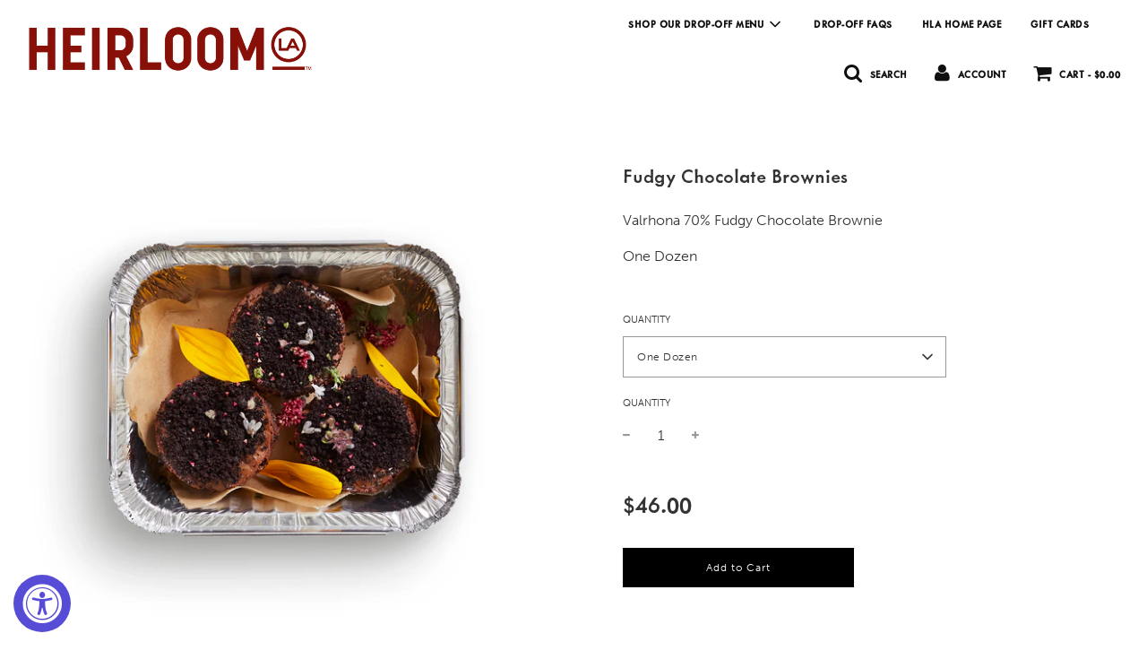

--- FILE ---
content_type: text/html; charset=utf-8
request_url: https://heirloomlaorder.com/collections/holiday-desserts/products/fudgy-chocolate-brownies
body_size: 31008
content:
 <!doctype html>
<!--[if IE 8]><html class="no-js lt-ie9" lang="en"> <![endif]-->
<!--[if IE 9 ]><html class="ie9 no-js" lang="en"> <![endif]-->
<!--[if (gt IE 9)|!(IE)]><!--> <html class="no-js" lang="en"> <!--<![endif]-->
<head>
  <!-- Google tag (gtag.js) -->
<script async src="https://www.googletagmanager.com/gtag/js?id=G-PS1RDRVWNR"></script>
<script>
  window.dataLayer = window.dataLayer || [];
  function gtag(){dataLayer.push(arguments);}
  gtag('js', new Date());
  gtag('config', 'G-PS1RDRVWNR');
</script>
  
<!-- Google tag (gtag.js) -->
<!-- Google Tag Manager -->
<script>(function(w,d,s,l,i){w[l]=w[l]||[];w[l].push({'gtm.start':
new Date().getTime(),event:'gtm.js'});var f=d.getElementsByTagName(s)[0],
j=d.createElement(s),dl=l!='dataLayer'?'&l='+l:'';j.async=true;j.src=
'https://www.googletagmanager.com/gtm.js?id='+i+dl;f.parentNode.insertBefore(j,f);
})(window,document,'script','dataLayer','GTM-PJFK6LK');</script>
<!-- End Google Tag Manager -->
  



  <!-- Basic page needs ================================================== -->
  <meta charset="utf-8">
  <meta http-equiv="X-UA-Compatible" content="IE=edge">

  
    <link rel="shortcut icon" href="//heirloomlaorder.com/cdn/shop/files/HeirloomLA_favicon_dd77d5a0-e61a-4e45-b6a2-2d674899f928_180x180_crop_center.png?v=1688053172" type="image/png">
    <link rel="apple-touch-icon" sizes="180x180" href="//heirloomlaorder.com/cdn/shop/files/HeirloomLA_favicon_dd77d5a0-e61a-4e45-b6a2-2d674899f928_180x180_crop_center.png?v=1688053172">
    <link rel="apple-touch-icon-precomposed" sizes="180x180" href="//heirloomlaorder.com/cdn/shop/files/HeirloomLA_favicon_dd77d5a0-e61a-4e45-b6a2-2d674899f928_180x180_crop_center.png?v=1688053172">
    <link rel="icon" type="image/png" sizes="32x32" href="//heirloomlaorder.com/cdn/shop/files/HeirloomLA_favicon_dd77d5a0-e61a-4e45-b6a2-2d674899f928_32x32_crop_center.png?v=1688053172">
    <link rel="icon" type="image/png" sizes="194x194" href="//heirloomlaorder.com/cdn/shop/files/HeirloomLA_favicon_dd77d5a0-e61a-4e45-b6a2-2d674899f928_194x194_crop_center.png?v=1688053172">
    <link rel="icon" type="image/png" sizes="192x192" href="//heirloomlaorder.com/cdn/shop/files/HeirloomLA_favicon_dd77d5a0-e61a-4e45-b6a2-2d674899f928_192x192_crop_center.png?v=1688053172">
    <link rel="icon" type="image/png" sizes="16x16" href="//heirloomlaorder.com/cdn/shop/files/HeirloomLA_favicon_dd77d5a0-e61a-4e45-b6a2-2d674899f928_16x16_crop_center.png?v=1688053172">
  

  <!-- Title and description ================================================== -->
  <title>
    Fudgy Chocolate Brownies &ndash; Heirloom LA 
  </title>

  
    <meta name="description" content="Valrhona 70% Fudgy Chocolate Brownie One Dozen">
  

  <!-- Helpers ================================================== -->
  <!-- /snippets/social-meta-tags.liquid -->


<meta property="og:site_name" content="Heirloom LA ">
<meta property="og:url" content="https://heirloomlaorder.com/products/fudgy-chocolate-brownies">
<meta property="og:title" content="Fudgy Chocolate Brownies">
<meta property="og:type" content="product">
<meta property="og:description" content="Valrhona 70% Fudgy Chocolate Brownie One Dozen">

  <meta property="og:price:amount" content="46.00">
  <meta property="og:price:currency" content="USD">

<meta property="og:image" content="http://heirloomlaorder.com/cdn/shop/products/2020_07_Heirloom_FudgyChocolateBrownies_1200x1200.jpg?v=1599855882"><meta property="og:image" content="http://heirloomlaorder.com/cdn/shop/products/2020_07_Heirloom_FudgyChocolateBrownies_plated_1200x1200.jpg?v=1599855886">
<meta property="og:image:secure_url" content="https://heirloomlaorder.com/cdn/shop/products/2020_07_Heirloom_FudgyChocolateBrownies_1200x1200.jpg?v=1599855882"><meta property="og:image:secure_url" content="https://heirloomlaorder.com/cdn/shop/products/2020_07_Heirloom_FudgyChocolateBrownies_plated_1200x1200.jpg?v=1599855886">


<meta name="twitter:card" content="summary_large_image">
<meta name="twitter:title" content="Fudgy Chocolate Brownies">
<meta name="twitter:description" content="Valrhona 70% Fudgy Chocolate Brownie One Dozen">

  <link rel="canonical" href="https://heirloomlaorder.com/products/fudgy-chocolate-brownies"/>
  
    <meta name="viewport" content="width=device-width, initial-scale=1, maximum-scale=1, user-scalable=0"/>
  
  <meta name="theme-color" content="#232323">

  <!-- CSS ================================================== -->
  <link href="//heirloomlaorder.com/cdn/shop/t/20/assets/vendors.css?v=151454375370969770231712240705" rel="stylesheet" type="text/css" media="all" />
  <link href="//heirloomlaorder.com/cdn/shop/t/20/assets/theme.scss.css?v=112657273964936581611759333344" rel="stylesheet" type="text/css" media="all" />
  <link href="//heirloomlaorder.com/cdn/shop/t/20/assets/custom.scss.css?v=161815779875521819441712240582" rel="stylesheet" type="text/css" media="all" />

  <!-- Header hook for plugins ================================================== -->
  <script>window.performance && window.performance.mark && window.performance.mark('shopify.content_for_header.start');</script><meta name="google-site-verification" content="95yeUtHRygjjihV2uMKV4JX32GXFrCkm85yKdkqTfqs">
<meta id="shopify-digital-wallet" name="shopify-digital-wallet" content="/24957524/digital_wallets/dialog">
<link rel="alternate" type="application/json+oembed" href="https://heirloomlaorder.com/products/fudgy-chocolate-brownies.oembed">
<script async="async" src="/checkouts/internal/preloads.js?locale=en-US"></script>
<script id="shopify-features" type="application/json">{"accessToken":"dfbf2c1064ccd92f939bd75beb8b856b","betas":["rich-media-storefront-analytics"],"domain":"heirloomlaorder.com","predictiveSearch":true,"shopId":24957524,"locale":"en"}</script>
<script>var Shopify = Shopify || {};
Shopify.shop = "heirloomla.myshopify.com";
Shopify.locale = "en";
Shopify.currency = {"active":"USD","rate":"1.0"};
Shopify.country = "US";
Shopify.theme = {"name":"Zapiet - Copy of Flow - Product Options (04\/20)","id":135104659648,"schema_name":"Flow","schema_version":"17.0.2","theme_store_id":801,"role":"main"};
Shopify.theme.handle = "null";
Shopify.theme.style = {"id":null,"handle":null};
Shopify.cdnHost = "heirloomlaorder.com/cdn";
Shopify.routes = Shopify.routes || {};
Shopify.routes.root = "/";</script>
<script type="module">!function(o){(o.Shopify=o.Shopify||{}).modules=!0}(window);</script>
<script>!function(o){function n(){var o=[];function n(){o.push(Array.prototype.slice.apply(arguments))}return n.q=o,n}var t=o.Shopify=o.Shopify||{};t.loadFeatures=n(),t.autoloadFeatures=n()}(window);</script>
<script id="shop-js-analytics" type="application/json">{"pageType":"product"}</script>
<script defer="defer" async type="module" src="//heirloomlaorder.com/cdn/shopifycloud/shop-js/modules/v2/client.init-shop-cart-sync_WVOgQShq.en.esm.js"></script>
<script defer="defer" async type="module" src="//heirloomlaorder.com/cdn/shopifycloud/shop-js/modules/v2/chunk.common_C_13GLB1.esm.js"></script>
<script defer="defer" async type="module" src="//heirloomlaorder.com/cdn/shopifycloud/shop-js/modules/v2/chunk.modal_CLfMGd0m.esm.js"></script>
<script type="module">
  await import("//heirloomlaorder.com/cdn/shopifycloud/shop-js/modules/v2/client.init-shop-cart-sync_WVOgQShq.en.esm.js");
await import("//heirloomlaorder.com/cdn/shopifycloud/shop-js/modules/v2/chunk.common_C_13GLB1.esm.js");
await import("//heirloomlaorder.com/cdn/shopifycloud/shop-js/modules/v2/chunk.modal_CLfMGd0m.esm.js");

  window.Shopify.SignInWithShop?.initShopCartSync?.({"fedCMEnabled":true,"windoidEnabled":true});

</script>
<script>(function() {
  var isLoaded = false;
  function asyncLoad() {
    if (isLoaded) return;
    isLoaded = true;
    var urls = ["https:\/\/accessibly.app\/public\/widget\/run.js?shop=heirloomla.myshopify.com","https:\/\/upsells.boldapps.net\/v2_ui\/js\/UpsellTracker.js?shop=heirloomla.myshopify.com","https:\/\/upsells.boldapps.net\/v2_ui\/js\/upsell.js?shop=heirloomla.myshopify.com","\/\/code.tidio.co\/y4jzjwqr3pqspdm3z2n8tooji5aid27m.js?shop=heirloomla.myshopify.com","https:\/\/static.klaviyo.com\/onsite\/js\/klaviyo.js?company_id=XL3xWQ\u0026shop=heirloomla.myshopify.com","https:\/\/cdn.hextom.com\/js\/quickannouncementbar.js?shop=heirloomla.myshopify.com"];
    for (var i = 0; i < urls.length; i++) {
      var s = document.createElement('script');
      s.type = 'text/javascript';
      s.async = true;
      s.src = urls[i];
      var x = document.getElementsByTagName('script')[0];
      x.parentNode.insertBefore(s, x);
    }
  };
  if(window.attachEvent) {
    window.attachEvent('onload', asyncLoad);
  } else {
    window.addEventListener('load', asyncLoad, false);
  }
})();</script>
<script id="__st">var __st={"a":24957524,"offset":-28800,"reqid":"d3fcf3b9-0f80-4057-a37a-2a3532dfbc4d-1769635478","pageurl":"heirloomlaorder.com\/collections\/holiday-desserts\/products\/fudgy-chocolate-brownies","u":"8fea0d452b81","p":"product","rtyp":"product","rid":428708659236};</script>
<script>window.ShopifyPaypalV4VisibilityTracking = true;</script>
<script id="captcha-bootstrap">!function(){'use strict';const t='contact',e='account',n='new_comment',o=[[t,t],['blogs',n],['comments',n],[t,'customer']],c=[[e,'customer_login'],[e,'guest_login'],[e,'recover_customer_password'],[e,'create_customer']],r=t=>t.map((([t,e])=>`form[action*='/${t}']:not([data-nocaptcha='true']) input[name='form_type'][value='${e}']`)).join(','),a=t=>()=>t?[...document.querySelectorAll(t)].map((t=>t.form)):[];function s(){const t=[...o],e=r(t);return a(e)}const i='password',u='form_key',d=['recaptcha-v3-token','g-recaptcha-response','h-captcha-response',i],f=()=>{try{return window.sessionStorage}catch{return}},m='__shopify_v',_=t=>t.elements[u];function p(t,e,n=!1){try{const o=window.sessionStorage,c=JSON.parse(o.getItem(e)),{data:r}=function(t){const{data:e,action:n}=t;return t[m]||n?{data:e,action:n}:{data:t,action:n}}(c);for(const[e,n]of Object.entries(r))t.elements[e]&&(t.elements[e].value=n);n&&o.removeItem(e)}catch(o){console.error('form repopulation failed',{error:o})}}const l='form_type',E='cptcha';function T(t){t.dataset[E]=!0}const w=window,h=w.document,L='Shopify',v='ce_forms',y='captcha';let A=!1;((t,e)=>{const n=(g='f06e6c50-85a8-45c8-87d0-21a2b65856fe',I='https://cdn.shopify.com/shopifycloud/storefront-forms-hcaptcha/ce_storefront_forms_captcha_hcaptcha.v1.5.2.iife.js',D={infoText:'Protected by hCaptcha',privacyText:'Privacy',termsText:'Terms'},(t,e,n)=>{const o=w[L][v],c=o.bindForm;if(c)return c(t,g,e,D).then(n);var r;o.q.push([[t,g,e,D],n]),r=I,A||(h.body.append(Object.assign(h.createElement('script'),{id:'captcha-provider',async:!0,src:r})),A=!0)});var g,I,D;w[L]=w[L]||{},w[L][v]=w[L][v]||{},w[L][v].q=[],w[L][y]=w[L][y]||{},w[L][y].protect=function(t,e){n(t,void 0,e),T(t)},Object.freeze(w[L][y]),function(t,e,n,w,h,L){const[v,y,A,g]=function(t,e,n){const i=e?o:[],u=t?c:[],d=[...i,...u],f=r(d),m=r(i),_=r(d.filter((([t,e])=>n.includes(e))));return[a(f),a(m),a(_),s()]}(w,h,L),I=t=>{const e=t.target;return e instanceof HTMLFormElement?e:e&&e.form},D=t=>v().includes(t);t.addEventListener('submit',(t=>{const e=I(t);if(!e)return;const n=D(e)&&!e.dataset.hcaptchaBound&&!e.dataset.recaptchaBound,o=_(e),c=g().includes(e)&&(!o||!o.value);(n||c)&&t.preventDefault(),c&&!n&&(function(t){try{if(!f())return;!function(t){const e=f();if(!e)return;const n=_(t);if(!n)return;const o=n.value;o&&e.removeItem(o)}(t);const e=Array.from(Array(32),(()=>Math.random().toString(36)[2])).join('');!function(t,e){_(t)||t.append(Object.assign(document.createElement('input'),{type:'hidden',name:u})),t.elements[u].value=e}(t,e),function(t,e){const n=f();if(!n)return;const o=[...t.querySelectorAll(`input[type='${i}']`)].map((({name:t})=>t)),c=[...d,...o],r={};for(const[a,s]of new FormData(t).entries())c.includes(a)||(r[a]=s);n.setItem(e,JSON.stringify({[m]:1,action:t.action,data:r}))}(t,e)}catch(e){console.error('failed to persist form',e)}}(e),e.submit())}));const S=(t,e)=>{t&&!t.dataset[E]&&(n(t,e.some((e=>e===t))),T(t))};for(const o of['focusin','change'])t.addEventListener(o,(t=>{const e=I(t);D(e)&&S(e,y())}));const B=e.get('form_key'),M=e.get(l),P=B&&M;t.addEventListener('DOMContentLoaded',(()=>{const t=y();if(P)for(const e of t)e.elements[l].value===M&&p(e,B);[...new Set([...A(),...v().filter((t=>'true'===t.dataset.shopifyCaptcha))])].forEach((e=>S(e,t)))}))}(h,new URLSearchParams(w.location.search),n,t,e,['guest_login'])})(!0,!0)}();</script>
<script integrity="sha256-4kQ18oKyAcykRKYeNunJcIwy7WH5gtpwJnB7kiuLZ1E=" data-source-attribution="shopify.loadfeatures" defer="defer" src="//heirloomlaorder.com/cdn/shopifycloud/storefront/assets/storefront/load_feature-a0a9edcb.js" crossorigin="anonymous"></script>
<script data-source-attribution="shopify.dynamic_checkout.dynamic.init">var Shopify=Shopify||{};Shopify.PaymentButton=Shopify.PaymentButton||{isStorefrontPortableWallets:!0,init:function(){window.Shopify.PaymentButton.init=function(){};var t=document.createElement("script");t.src="https://heirloomlaorder.com/cdn/shopifycloud/portable-wallets/latest/portable-wallets.en.js",t.type="module",document.head.appendChild(t)}};
</script>
<script data-source-attribution="shopify.dynamic_checkout.buyer_consent">
  function portableWalletsHideBuyerConsent(e){var t=document.getElementById("shopify-buyer-consent"),n=document.getElementById("shopify-subscription-policy-button");t&&n&&(t.classList.add("hidden"),t.setAttribute("aria-hidden","true"),n.removeEventListener("click",e))}function portableWalletsShowBuyerConsent(e){var t=document.getElementById("shopify-buyer-consent"),n=document.getElementById("shopify-subscription-policy-button");t&&n&&(t.classList.remove("hidden"),t.removeAttribute("aria-hidden"),n.addEventListener("click",e))}window.Shopify?.PaymentButton&&(window.Shopify.PaymentButton.hideBuyerConsent=portableWalletsHideBuyerConsent,window.Shopify.PaymentButton.showBuyerConsent=portableWalletsShowBuyerConsent);
</script>
<script data-source-attribution="shopify.dynamic_checkout.cart.bootstrap">document.addEventListener("DOMContentLoaded",(function(){function t(){return document.querySelector("shopify-accelerated-checkout-cart, shopify-accelerated-checkout")}if(t())Shopify.PaymentButton.init();else{new MutationObserver((function(e,n){t()&&(Shopify.PaymentButton.init(),n.disconnect())})).observe(document.body,{childList:!0,subtree:!0})}}));
</script>

<script>window.performance && window.performance.mark && window.performance.mark('shopify.content_for_header.end');</script>

<script>window.BOLD = window.BOLD || {};
    window.BOLD.common = window.BOLD.common || {};
    window.BOLD.common.Shopify = window.BOLD.common.Shopify || {};
    window.BOLD.common.Shopify.shop = {
      domain: 'heirloomlaorder.com',
      permanent_domain: 'heirloomla.myshopify.com',
      url: 'https://heirloomlaorder.com',
      secure_url: 'https://heirloomlaorder.com',
      money_format: "${{amount}}",
      currency: "USD"
    };
    window.BOLD.common.Shopify.customer = {
      id: null,
      tags: null,
    };
    window.BOLD.common.Shopify.cart = {"note":null,"attributes":{},"original_total_price":0,"total_price":0,"total_discount":0,"total_weight":0.0,"item_count":0,"items":[],"requires_shipping":false,"currency":"USD","items_subtotal_price":0,"cart_level_discount_applications":[],"checkout_charge_amount":0};
    window.BOLD.common.template = 'product';window.BOLD.common.Shopify.formatMoney = function(money, format) {
        function n(t, e) {
            return "undefined" == typeof t ? e : t
        }
        function r(t, e, r, i) {
            if (e = n(e, 2),
                r = n(r, ","),
                i = n(i, "."),
            isNaN(t) || null == t)
                return 0;
            t = (t / 100).toFixed(e);
            var o = t.split(".")
                , a = o[0].replace(/(\d)(?=(\d\d\d)+(?!\d))/g, "$1" + r)
                , s = o[1] ? i + o[1] : "";
            return a + s
        }
        "string" == typeof money && (money = money.replace(".", ""));
        var i = ""
            , o = /\{\{\s*(\w+)\s*\}\}/
            , a = format || window.BOLD.common.Shopify.shop.money_format || window.Shopify.money_format || "$ {{ amount }}";
        switch (a.match(o)[1]) {
            case "amount":
                i = r(money, 2, ",", ".");
                break;
            case "amount_no_decimals":
                i = r(money, 0, ",", ".");
                break;
            case "amount_with_comma_separator":
                i = r(money, 2, ".", ",");
                break;
            case "amount_no_decimals_with_comma_separator":
                i = r(money, 0, ".", ",");
                break;
            case "amount_with_space_separator":
                i = r(money, 2, " ", ",");
                break;
            case "amount_no_decimals_with_space_separator":
                i = r(money, 0, " ", ",");
                break;
            case "amount_with_apostrophe_separator":
                i = r(money, 2, "'", ".");
                break;
        }
        return a.replace(o, i);
    };
    window.BOLD.common.Shopify.saveProduct = function (handle, product) {
      if (typeof handle === 'string' && typeof window.BOLD.common.Shopify.products[handle] === 'undefined') {
        if (typeof product === 'number') {
          window.BOLD.common.Shopify.handles[product] = handle;
          product = { id: product };
        }
        window.BOLD.common.Shopify.products[handle] = product;
      }
    };
    window.BOLD.common.Shopify.saveVariant = function (variant_id, variant) {
      if (typeof variant_id === 'number' && typeof window.BOLD.common.Shopify.variants[variant_id] === 'undefined') {
        window.BOLD.common.Shopify.variants[variant_id] = variant;
      }
    };window.BOLD.common.Shopify.products = window.BOLD.common.Shopify.products || {};
    window.BOLD.common.Shopify.variants = window.BOLD.common.Shopify.variants || {};
    window.BOLD.common.Shopify.handles = window.BOLD.common.Shopify.handles || {};window.BOLD.common.Shopify.handle = "fudgy-chocolate-brownies"
window.BOLD.common.Shopify.saveProduct("fudgy-chocolate-brownies", 428708659236);window.BOLD.common.Shopify.saveVariant(41091830218944, { product_id: 428708659236, product_handle: "fudgy-chocolate-brownies", price: 4600, group_id: '', csp_metafield: {}});window.BOLD.apps_installed = {"Product Upsell":3,"Quickbooks":1} || {};window.BOLD.common.Shopify.saveProduct("cashew-cheesecake-v-gf", 428696043556);window.BOLD.common.Shopify.saveVariant(31865561743475, { product_id: 428696043556, product_handle: "cashew-cheesecake-v-gf", price: 11600, group_id: '', csp_metafield: {}});window.BOLD.common.Shopify.saveProduct("chocolate-chip-with-sea-salt", 428698107940);window.BOLD.common.Shopify.saveVariant(5370724155428, { product_id: 428698107940, product_handle: "chocolate-chip-with-sea-salt", price: 5300, group_id: '', csp_metafield: {}});window.BOLD.common.Shopify.saveVariant(39381825749184, { product_id: 428698107940, product_handle: "chocolate-chip-with-sea-salt", price: 5500, group_id: '', csp_metafield: {}});window.BOLD.common.Shopify.saveVariant(39381828239552, { product_id: 428698107940, product_handle: "chocolate-chip-with-sea-salt", price: 5500, group_id: '', csp_metafield: {}});window.BOLD.common.Shopify.saveProduct("oatmeal-cranberry-cookies", 428700729380);window.BOLD.common.Shopify.saveVariant(5370766622756, { product_id: 428700729380, product_handle: "oatmeal-cranberry-cookies", price: 5300, group_id: '', csp_metafield: {}});window.BOLD.common.Shopify.saveVariant(44424446083264, { product_id: 428700729380, product_handle: "oatmeal-cranberry-cookies", price: 5500, group_id: '', csp_metafield: {}});window.BOLD.common.Shopify.saveVariant(44424446116032, { product_id: 428700729380, product_handle: "oatmeal-cranberry-cookies", price: 5500, group_id: '', csp_metafield: {}});window.BOLD.common.Shopify.saveProduct("fudgy-chocolate-brownies", 428708659236);window.BOLD.common.Shopify.saveVariant(41091830218944, { product_id: 428708659236, product_handle: "fudgy-chocolate-brownies", price: 4600, group_id: '', csp_metafield: {}});window.BOLD.common.Shopify.saveProduct("brown-sugar-blondies", 428709740580);window.BOLD.common.Shopify.saveVariant(41091830939840, { product_id: 428709740580, product_handle: "brown-sugar-blondies", price: 4600, group_id: '', csp_metafield: {}});window.BOLD.common.Shopify.saveProduct("peanut-butter-and-jelly-cookies", 7696865493184);window.BOLD.common.Shopify.saveVariant(44450302329024, { product_id: 7696865493184, product_handle: "peanut-butter-and-jelly-cookies", price: 5300, group_id: '', csp_metafield: {}});window.BOLD.common.Shopify.saveVariant(44450302361792, { product_id: 7696865493184, product_handle: "peanut-butter-and-jelly-cookies", price: 5500, group_id: '', csp_metafield: {}});window.BOLD.common.Shopify.saveVariant(44450302394560, { product_id: 7696865493184, product_handle: "peanut-butter-and-jelly-cookies", price: 5500, group_id: '', csp_metafield: {}});window.BOLD.common.Shopify.metafields = window.BOLD.common.Shopify.metafields || {};window.BOLD.common.Shopify.metafields["bold_rp"] = {};window.BOLD.common.Shopify.metafields["bold_csp_defaults"] = {};window.BOLD.common.cacheParams = window.BOLD.common.cacheParams || {};
</script>

<script>
    window.BOLD.common.cacheParams.options = 1769063315;
</script>
<link href="//heirloomlaorder.com/cdn/shop/t/20/assets/bold-options.css?v=123160307633435409531712240582" rel="stylesheet" type="text/css" media="all" />
<script defer src="https://options.shopapps.site/js/options.js"></script>
<link href="//heirloomlaorder.com/cdn/shop/t/20/assets/bold-upsell.css?v=51915886505602322711712240582" rel="stylesheet" type="text/css" media="all" />
<link href="//heirloomlaorder.com/cdn/shop/t/20/assets/bold-upsell-custom.css?v=150135899998303055901712240582" rel="stylesheet" type="text/css" media="all" />
<script>
</script>
  
  <script src="https://ajax.googleapis.com/ajax/libs/jquery/3.6.0/jquery.min.js"></script>

  
  <link rel="stylesheet" href="https://use.typekit.net/oym1bfp.css">
<!-- Zapiet | Store Pickup + Delivery -->

<!-- Zapiet | Store Pickup + Delivery -->
 
  <script src="https://ajax.googleapis.com/ajax/libs/jquery/3.5.1/jquery.min.js " ></script>

  

<script>window.__pagefly_analytics_settings__={"acceptTracking":false};</script>
 <!-- GSSTART Coming Soon code start. Do not change -->
<script type="text/javascript"> gsProductByVariant = {};  gsProductByVariant[41091830218944] =  1 ;   gsProductCSID = "428708659236"; gsDefaultV = "41091830218944"; </script><script type="text/javascript" src="https://gravity-software.com/js/shopify/pac_shop23181.js?v=2859acf5723f37caa2039a1647a9aeab"></script>


<script>window.is_hulkpo_installed=true</script><!-- BEGIN app block: shopify://apps/hulk-product-options/blocks/app-embed/380168ef-9475-4244-a291-f66b189208b5 --><!-- BEGIN app snippet: hulkapps_product_options --><script>
    
        window.hulkapps = {
        shop_slug: "heirloomla",
        store_id: "heirloomla.myshopify.com",
        money_format: "${{amount}}",
        cart: null,
        product: null,
        product_collections: null,
        product_variants: null,
        is_volume_discount: null,
        is_product_option: true,
        product_id: null,
        page_type: null,
        po_url: "https://productoption.hulkapps.com",
        po_proxy_url: "https://heirloomlaorder.com",
        vd_url: "https://volumediscount.hulkapps.com",
        customer: null,
        hulkapps_extension_js: true

    }
    window.is_hulkpo_installed=true
    

      window.hulkapps.page_type = "cart";
      window.hulkapps.cart = {"note":null,"attributes":{},"original_total_price":0,"total_price":0,"total_discount":0,"total_weight":0.0,"item_count":0,"items":[],"requires_shipping":false,"currency":"USD","items_subtotal_price":0,"cart_level_discount_applications":[],"checkout_charge_amount":0}
      if (typeof window.hulkapps.cart.items == "object") {
        for (var i=0; i<window.hulkapps.cart.items.length; i++) {
          ["sku", "grams", "vendor", "url", "image", "handle", "requires_shipping", "product_type", "product_description"].map(function(a) {
            delete window.hulkapps.cart.items[i][a]
          })
        }
      }
      window.hulkapps.cart_collections = {}
      

    
      window.hulkapps.page_type = "product"
      window.hulkapps.product_id = "428708659236";
      window.hulkapps.product = {"id":428708659236,"title":"Fudgy Chocolate Brownies","handle":"fudgy-chocolate-brownies","description":"\u003cp\u003eValrhona 70% Fudgy Chocolate Brownie\u003c\/p\u003e\n\u003cp\u003eOne Dozen\u003c\/p\u003e","published_at":"2020-06-02T16:29:19-07:00","created_at":"2018-01-29T03:39:09-08:00","vendor":"HeirloomLA","type":"DESSERTS","tags":[],"price":4600,"price_min":4600,"price_max":4600,"available":true,"price_varies":false,"compare_at_price":null,"compare_at_price_min":0,"compare_at_price_max":0,"compare_at_price_varies":false,"variants":[{"id":41091830218944,"title":"One Dozen","option1":"One Dozen","option2":null,"option3":null,"sku":"","requires_shipping":true,"taxable":true,"featured_image":null,"available":true,"name":"Fudgy Chocolate Brownies - One Dozen","public_title":"One Dozen","options":["One Dozen"],"price":4600,"weight":0,"compare_at_price":null,"inventory_quantity":-64,"inventory_management":null,"inventory_policy":"deny","barcode":"","requires_selling_plan":false,"selling_plan_allocations":[]}],"images":["\/\/heirloomlaorder.com\/cdn\/shop\/products\/2020_07_Heirloom_FudgyChocolateBrownies.jpg?v=1599855882","\/\/heirloomlaorder.com\/cdn\/shop\/products\/2020_07_Heirloom_FudgyChocolateBrownies_plated.jpg?v=1599855886"],"featured_image":"\/\/heirloomlaorder.com\/cdn\/shop\/products\/2020_07_Heirloom_FudgyChocolateBrownies.jpg?v=1599855882","options":["Quantity"],"media":[{"alt":"featured","id":7222041837683,"position":1,"preview_image":{"aspect_ratio":1.0,"height":2048,"width":2048,"src":"\/\/heirloomlaorder.com\/cdn\/shop\/products\/2020_07_Heirloom_FudgyChocolateBrownies.jpg?v=1599855882"},"aspect_ratio":1.0,"height":2048,"media_type":"image","src":"\/\/heirloomlaorder.com\/cdn\/shop\/products\/2020_07_Heirloom_FudgyChocolateBrownies.jpg?v=1599855882","width":2048},{"alt":"featured","id":7222042001523,"position":2,"preview_image":{"aspect_ratio":1.0,"height":2048,"width":2048,"src":"\/\/heirloomlaorder.com\/cdn\/shop\/products\/2020_07_Heirloom_FudgyChocolateBrownies_plated.jpg?v=1599855886"},"aspect_ratio":1.0,"height":2048,"media_type":"image","src":"\/\/heirloomlaorder.com\/cdn\/shop\/products\/2020_07_Heirloom_FudgyChocolateBrownies_plated.jpg?v=1599855886","width":2048}],"requires_selling_plan":false,"selling_plan_groups":[],"content":"\u003cp\u003eValrhona 70% Fudgy Chocolate Brownie\u003c\/p\u003e\n\u003cp\u003eOne Dozen\u003c\/p\u003e"}

      window.hulkapps.product_collection = []
      
        window.hulkapps.product_collection.push(317388619968)
      
        window.hulkapps.product_collection.push(20471775268)
      
        window.hulkapps.product_collection.push(299663294656)
      
        window.hulkapps.product_collection.push(293425512640)
      
        window.hulkapps.product_collection.push(163364536435)
      
        window.hulkapps.product_collection.push(299663261888)
      

      window.hulkapps.product_variant = []
      
        window.hulkapps.product_variant.push(41091830218944)
      

      window.hulkapps.product_collections = window.hulkapps.product_collection.toString();
      window.hulkapps.product_variants = window.hulkapps.product_variant.toString();

    

</script>

<!-- END app snippet --><!-- END app block --><!-- BEGIN app block: shopify://apps/zapiet-pickup-delivery/blocks/app-embed/5599aff0-8af1-473a-a372-ecd72a32b4d5 -->









    <style>#storePickupApp {
}</style>




<script type="text/javascript">
    var zapietTranslations = {};

    window.ZapietMethods = {"delivery":{"active":true,"enabled":true,"name":"Delivery","sort":0,"status":{"condition":"price","operator":"morethan","value":100000,"enabled":true,"product_conditions":{"enabled":false,"value":"Local Delivery Only","enable":true,"property":"tags","hide_button":false}},"button":{"type":"default","default":null,"hover":"","active":null}},"pickup":{"active":false,"enabled":true,"name":"Pickup","sort":1,"status":{"condition":"price","operator":"morethan","value":50000,"enabled":true,"product_conditions":{"enabled":false,"value":"Pickup Only","enable":true,"property":"tags","hide_button":false}},"button":{"type":"default","default":null,"hover":"","active":null}},"shipping":{"active":false,"enabled":false,"name":"Shipping","sort":1,"status":{"condition":"price","operator":"morethan","value":5100,"enabled":true,"product_conditions":{"enabled":false,"value":"Shipping Only","enable":true,"property":"tags","hide_button":false}},"button":{"type":"default","default":null,"hover":"","active":null}}}
    window.ZapietEvent = {
        listen: function(eventKey, callback) {
            if (!this.listeners) {
                this.listeners = [];
            }
            this.listeners.push({
                eventKey: eventKey,
                callback: callback
            });
        },
    };

    

    
        
        var language_settings = {"enable_app":true,"enable_geo_search_for_pickups":true,"pickup_region_filter_enabled":false,"pickup_region_filter_field":null,"currency":"USD","weight_format":"oz","pickup.enable_map":true,"delivery_validation_method":"within_max_radius","base_country_name":"United States","base_country_code":"US","method_display_style":"default","default_method_display_style":"classic","date_format":"l, F j, Y","time_format":"h:i A","week_day_start":"Sun","pickup_address_format":"<span><strong>{{company_name}}</strong></span><span>{{address_line_1}}<br />{{city}}, {{postal_code}}</span><span>{{distance}}</span>{{more_information}}","rates_enabled":true,"payment_customization_enabled":false,"distance_format":"mi","enable_delivery_address_autocompletion":true,"enable_delivery_current_location":false,"enable_pickup_address_autocompletion":true,"pickup_date_picker_enabled":true,"pickup_time_picker_enabled":true,"delivery_note_enabled":false,"delivery_note_required":false,"delivery_date_picker_enabled":true,"delivery_time_picker_enabled":true,"shipping.date_picker_enabled":false,"delivery_validate_cart":false,"pickup_validate_cart":false,"gmak":"QUl6YVN5RE1YOVhNcmhiYl9NU0FMZTNROVB2ODNrekhKMnE2ZkFF","enable_checkout_locale":true,"enable_checkout_url":true,"disable_widget_for_digital_items":true,"disable_widget_for_product_handles":"gift-card","colors":{"widget_active_background_color":null,"widget_active_border_color":null,"widget_active_icon_color":null,"widget_active_text_color":null,"widget_inactive_background_color":null,"widget_inactive_border_color":null,"widget_inactive_icon_color":null,"widget_inactive_text_color":null},"delivery_validator":{"enabled":false,"show_on_page_load":false,"sticky":false},"checkout":{"delivery":{"discount_code":null,"prepopulate_shipping_address":true,"preselect_first_available_time":true},"pickup":{"discount_code":null,"prepopulate_shipping_address":true,"customer_phone_required":false,"preselect_first_location":true,"preselect_first_available_time":true},"shipping":{"discount_code":null}},"day_name_attribute_enabled":false,"methods":{"delivery":{"active":true,"enabled":true,"name":"Delivery","sort":0,"status":{"condition":"price","operator":"morethan","value":100000,"enabled":true,"product_conditions":{"enabled":false,"value":"Local Delivery Only","enable":true,"property":"tags","hide_button":false}},"button":{"type":"default","default":null,"hover":"","active":null}},"pickup":{"active":false,"enabled":true,"name":"Pickup","sort":1,"status":{"condition":"price","operator":"morethan","value":50000,"enabled":true,"product_conditions":{"enabled":false,"value":"Pickup Only","enable":true,"property":"tags","hide_button":false}},"button":{"type":"default","default":null,"hover":"","active":null}},"shipping":{"active":false,"enabled":false,"name":"Shipping","sort":1,"status":{"condition":"price","operator":"morethan","value":5100,"enabled":true,"product_conditions":{"enabled":false,"value":"Shipping Only","enable":true,"property":"tags","hide_button":false}},"button":{"type":"default","default":null,"hover":"","active":null}}},"translations":{"methods":{"shipping":"Shipping","pickup":"Pickups","delivery":"Delivery"},"calendar":{"january":"January","february":"February","march":"March","april":"April","may":"May","june":"June","july":"July","august":"August","september":"September","october":"October","november":"November","december":"December","sunday":"Sunday","monday":"Monday","tuesday":"Tuesday","wednesday":"Wednesday","thursday":"Thursday","friday":"Friday","saturday":"Saturday","today":"","close":"","labelMonthNext":"Next month","labelMonthPrev":"Previous month","labelMonthSelect":"Select a month","labelYearSelect":"Select a year","and":"and","between":"between"},"pickup":{"checkout_button":"Checkout","location_label":"Choose a location.","could_not_find_location":"Sorry, we could not find your location.","datepicker_label":"Pick a date and time.  We are unavailable on grayed out dates!","datepicker_placeholder":"Choose a date and time.  We are unavailable on grayed out dates!","date_time_output":"{{DATE}} at {{TIME}}","location_placeholder":"Enter your postal code ...","heading":"Pickup","note":"","max_order_total":"Maximum order value for pickup is $500.00","max_order_weight":"Maximum order weight for pickup is {{ weight }}","min_order_total":"Minimum order value for pickup is $500.00. Orders under $999.99 are subject to a 25% small order surcharge.","min_order_weight":"Minimum order weight for pickup is {{ weight }}","more_information":"More information","no_date_time_selected":"Please select a date & time.  We are unavailable on grayed out dates!","no_locations_found":"Sorry, pickup is not available for your selected items.","no_locations_region":"Sorry, pickup is not available in your region.","cart_eligibility_error":"Sorry, pickup is not available for your selected items.","opening_hours":"Opening hours","locations_found":"Please choose a pickup location, date and time below.","location_error":"Please select a pickup location.","checkout_error":"Please select a date and time for pickup.  We are unavailable on grayed out dates!","filter_by_region_placeholder":"Filter by state/province","dates_not_available":"Sorry, your selected items are not currently available for pickup."},"delivery":{"checkout_button":"Checkout","could_not_find_location":"Sorry, we could not find your location.","datepicker_label":"Pick a date and time.  We are unavailable on grayed out dates!","datepicker_placeholder":"Choose a date and time.  We are unavailable on grayed out dates!","date_time_output":"{{DATE}} between {{SLOT_START_TIME}} and {{SLOT_END_TIME}}","delivery_validator_button_label":"Go","delivery_validator_eligible_button_label":"Continue shopping","delivery_validator_eligible_content":"To start shopping just click the button below","delivery_validator_eligible_heading":"Great, we deliver to your area!","delivery_validator_error_button_label":"Continue shopping","delivery_validator_error_content":"Sorry, it looks like we have encountered an unexpected error. Please try again.","delivery_validator_error_heading":"An error occured","delivery_validator_not_eligible_button_label":"Continue shopping","delivery_validator_not_eligible_content":"You are more then welcome to continue browsing our store","delivery_validator_not_eligible_heading":"Sorry, we do not deliver to your area","delivery_validator_placeholder":"Enter your zip code ...","delivery_validator_prelude":"Do we deliver?","available":"Great! You are eligible for delivery.","heading":"Delivery","note":"Enter your zip code into the field below to check if you are eligible for local delivery:","max_order_total":"Maximum order value for delivery is $1,000.00","max_order_weight":"Maximum order weight for delivery is {{ weight }}","min_order_total":"Minimum order value for delivery is $1,000.00","min_order_weight":"Minimum order weight for delivery is {{ weight }}","no_date_time_selected":"Please select a date & time for pickup.  We are unavailable on grayed out dates!","cart_eligibility_error":"Sorry, delivery is not available for your selected items.","location_placeholder":"Enter your zip code ...","not_available":"Sorry, delivery is not available in your area.","dates_not_available":"Sorry, your selected items are not currently available for pickup.","checkout_error":"Please enter a valid zip code and select your preferred date and time for delivery.","delivery_validator_eligible_button_link":"#","delivery_validator_not_eligible_button_link":"#","delivery_validator_error_button_link":"#","delivery_note_label":"Please enter delivery instructions (optional)","delivery_note_label_required":"Please enter delivery instructions (required)","delivery_note_error":"Please enter delivery instructions"},"shipping":{"checkout_button":"Checkout","datepicker_placeholder":"Choose a date and time.","heading":"Shipping","note":"Please click the checkout button to continue.","max_order_total":"Maximum order value for shipping is $51.00","max_order_weight":"Maximum order weight for shipping is {{ weight }}","min_order_total":"Minimum order value for shipping is $51.00","min_order_weight":"Minimum order weight for shipping is {{ weight }}","cart_eligibility_error":"Sorry, shipping is not available for your selected items.","checkout_error":"Please choose a date for shipping."},"widget":{"zapiet_id_error":"There was a problem adding the Zapiet ID to your cart","attributes_error":"There was a problem adding the attributes to your cart","no_delivery_options_available":"No delivery options are available for your products","no_checkout_method_error":"Please select a delivery option"},"order_status":{"pickup_details_heading":"Pickup details","pickup_details_text":"Your order will be ready for collection at our {{ Pickup-Location-Company }} location{% if Pickup-Date %} on {{ Pickup-Date | date: \"%A, %d %B\" }}{% if Pickup-Time %} at {{ Pickup-Time }}{% endif %}{% endif %}","delivery_details_heading":"Delivery details","delivery_details_text":"Your order will be delivered locally by our team{% if Delivery-Date %} on the {{ Delivery-Date | date: \"%A, %d %B\" }}{% if Delivery-Time %} between {{ Delivery-Time }}{% endif %}{% endif %}","shipping_details_heading":"Shipping details","shipping_details_text":"Your order will arrive soon{% if Shipping-Date %} on the {{ Shipping-Date | date: \"%A, %d %B\" }}{% endif %}"},"product_widget":{"title":"Delivery and pickup options:","pickup_at":"Pickup at {{ location }}","ready_for_collection":"Ready for collection from","on":"on","view_all_stores":"View all stores","pickup_not_available_item":"Pickup not available for this item","delivery_not_available_location":"Delivery not available for {{ postal_code }}","delivered_by":"Delivered by {{ date }}","delivered_today":"Delivered today","change":"Change","tomorrow":"tomorrow","today":"today","delivery_to":"Delivery to {{ postal_code }}","showing_options_for":"Showing options for {{ postal_code }}","modal_heading":"Select a store for pickup","modal_subheading":"Showing stores near {{ postal_code }}","show_opening_hours":"Show opening hours","hide_opening_hours":"Hide opening hours","closed":"Closed","input_placeholder":"Enter your postal code","input_button":"Check","input_error":"Add a postal code to check available delivery and pickup options.","pickup_available":"Pickup available","not_available":"Not available","select":"Select","selected":"Selected","find_a_store":"Find a store"},"shipping_language_code":"en","delivery_language_code":"en-AU","pickup_language_code":"en-CA"},"default_language":"en","region":"us-2","api_region":"api-us","enable_zapiet_id_all_items":false,"widget_restore_state_on_load":false,"draft_orders_enabled":false,"preselect_checkout_method":true,"widget_show_could_not_locate_div_error":true,"checkout_extension_enabled":false,"show_pickup_consent_checkbox":false,"show_delivery_consent_checkbox":false,"subscription_paused":false,"pickup_note_enabled":false,"pickup_note_required":false,"shipping_note_enabled":false,"shipping_note_required":false};
        zapietTranslations["en"] = language_settings.translations;
    

    function initializeZapietApp() {
        var products = [];

        

        window.ZapietCachedSettings = {
            cached_config: {"enable_app":true,"enable_geo_search_for_pickups":true,"pickup_region_filter_enabled":false,"pickup_region_filter_field":null,"currency":"USD","weight_format":"oz","pickup.enable_map":true,"delivery_validation_method":"within_max_radius","base_country_name":"United States","base_country_code":"US","method_display_style":"default","default_method_display_style":"classic","date_format":"l, F j, Y","time_format":"h:i A","week_day_start":"Sun","pickup_address_format":"<span><strong>{{company_name}}</strong></span><span>{{address_line_1}}<br />{{city}}, {{postal_code}}</span><span>{{distance}}</span>{{more_information}}","rates_enabled":true,"payment_customization_enabled":false,"distance_format":"mi","enable_delivery_address_autocompletion":true,"enable_delivery_current_location":false,"enable_pickup_address_autocompletion":true,"pickup_date_picker_enabled":true,"pickup_time_picker_enabled":true,"delivery_note_enabled":false,"delivery_note_required":false,"delivery_date_picker_enabled":true,"delivery_time_picker_enabled":true,"shipping.date_picker_enabled":false,"delivery_validate_cart":false,"pickup_validate_cart":false,"gmak":"QUl6YVN5RE1YOVhNcmhiYl9NU0FMZTNROVB2ODNrekhKMnE2ZkFF","enable_checkout_locale":true,"enable_checkout_url":true,"disable_widget_for_digital_items":true,"disable_widget_for_product_handles":"gift-card","colors":{"widget_active_background_color":null,"widget_active_border_color":null,"widget_active_icon_color":null,"widget_active_text_color":null,"widget_inactive_background_color":null,"widget_inactive_border_color":null,"widget_inactive_icon_color":null,"widget_inactive_text_color":null},"delivery_validator":{"enabled":false,"show_on_page_load":false,"sticky":false},"checkout":{"delivery":{"discount_code":null,"prepopulate_shipping_address":true,"preselect_first_available_time":true},"pickup":{"discount_code":null,"prepopulate_shipping_address":true,"customer_phone_required":false,"preselect_first_location":true,"preselect_first_available_time":true},"shipping":{"discount_code":null}},"day_name_attribute_enabled":false,"methods":{"delivery":{"active":true,"enabled":true,"name":"Delivery","sort":0,"status":{"condition":"price","operator":"morethan","value":100000,"enabled":true,"product_conditions":{"enabled":false,"value":"Local Delivery Only","enable":true,"property":"tags","hide_button":false}},"button":{"type":"default","default":null,"hover":"","active":null}},"pickup":{"active":false,"enabled":true,"name":"Pickup","sort":1,"status":{"condition":"price","operator":"morethan","value":50000,"enabled":true,"product_conditions":{"enabled":false,"value":"Pickup Only","enable":true,"property":"tags","hide_button":false}},"button":{"type":"default","default":null,"hover":"","active":null}},"shipping":{"active":false,"enabled":false,"name":"Shipping","sort":1,"status":{"condition":"price","operator":"morethan","value":5100,"enabled":true,"product_conditions":{"enabled":false,"value":"Shipping Only","enable":true,"property":"tags","hide_button":false}},"button":{"type":"default","default":null,"hover":"","active":null}}},"translations":{"methods":{"shipping":"Shipping","pickup":"Pickups","delivery":"Delivery"},"calendar":{"january":"January","february":"February","march":"March","april":"April","may":"May","june":"June","july":"July","august":"August","september":"September","october":"October","november":"November","december":"December","sunday":"Sunday","monday":"Monday","tuesday":"Tuesday","wednesday":"Wednesday","thursday":"Thursday","friday":"Friday","saturday":"Saturday","today":"","close":"","labelMonthNext":"Next month","labelMonthPrev":"Previous month","labelMonthSelect":"Select a month","labelYearSelect":"Select a year","and":"and","between":"between"},"pickup":{"checkout_button":"Checkout","location_label":"Choose a location.","could_not_find_location":"Sorry, we could not find your location.","datepicker_label":"Pick a date and time.  We are unavailable on grayed out dates!","datepicker_placeholder":"Choose a date and time.  We are unavailable on grayed out dates!","date_time_output":"{{DATE}} at {{TIME}}","location_placeholder":"Enter your postal code ...","heading":"Pickup","note":"","max_order_total":"Maximum order value for pickup is $500.00","max_order_weight":"Maximum order weight for pickup is {{ weight }}","min_order_total":"Minimum order value for pickup is $500.00. Orders under $999.99 are subject to a 25% small order surcharge.","min_order_weight":"Minimum order weight for pickup is {{ weight }}","more_information":"More information","no_date_time_selected":"Please select a date & time.  We are unavailable on grayed out dates!","no_locations_found":"Sorry, pickup is not available for your selected items.","no_locations_region":"Sorry, pickup is not available in your region.","cart_eligibility_error":"Sorry, pickup is not available for your selected items.","opening_hours":"Opening hours","locations_found":"Please choose a pickup location, date and time below.","location_error":"Please select a pickup location.","checkout_error":"Please select a date and time for pickup.  We are unavailable on grayed out dates!","filter_by_region_placeholder":"Filter by state/province","dates_not_available":"Sorry, your selected items are not currently available for pickup."},"delivery":{"checkout_button":"Checkout","could_not_find_location":"Sorry, we could not find your location.","datepicker_label":"Pick a date and time.  We are unavailable on grayed out dates!","datepicker_placeholder":"Choose a date and time.  We are unavailable on grayed out dates!","date_time_output":"{{DATE}} between {{SLOT_START_TIME}} and {{SLOT_END_TIME}}","delivery_validator_button_label":"Go","delivery_validator_eligible_button_label":"Continue shopping","delivery_validator_eligible_content":"To start shopping just click the button below","delivery_validator_eligible_heading":"Great, we deliver to your area!","delivery_validator_error_button_label":"Continue shopping","delivery_validator_error_content":"Sorry, it looks like we have encountered an unexpected error. Please try again.","delivery_validator_error_heading":"An error occured","delivery_validator_not_eligible_button_label":"Continue shopping","delivery_validator_not_eligible_content":"You are more then welcome to continue browsing our store","delivery_validator_not_eligible_heading":"Sorry, we do not deliver to your area","delivery_validator_placeholder":"Enter your zip code ...","delivery_validator_prelude":"Do we deliver?","available":"Great! You are eligible for delivery.","heading":"Delivery","note":"Enter your zip code into the field below to check if you are eligible for local delivery:","max_order_total":"Maximum order value for delivery is $1,000.00","max_order_weight":"Maximum order weight for delivery is {{ weight }}","min_order_total":"Minimum order value for delivery is $1,000.00","min_order_weight":"Minimum order weight for delivery is {{ weight }}","no_date_time_selected":"Please select a date & time for pickup.  We are unavailable on grayed out dates!","cart_eligibility_error":"Sorry, delivery is not available for your selected items.","location_placeholder":"Enter your zip code ...","not_available":"Sorry, delivery is not available in your area.","dates_not_available":"Sorry, your selected items are not currently available for pickup.","checkout_error":"Please enter a valid zip code and select your preferred date and time for delivery.","delivery_validator_eligible_button_link":"#","delivery_validator_not_eligible_button_link":"#","delivery_validator_error_button_link":"#","delivery_note_label":"Please enter delivery instructions (optional)","delivery_note_label_required":"Please enter delivery instructions (required)","delivery_note_error":"Please enter delivery instructions"},"shipping":{"checkout_button":"Checkout","datepicker_placeholder":"Choose a date and time.","heading":"Shipping","note":"Please click the checkout button to continue.","max_order_total":"Maximum order value for shipping is $51.00","max_order_weight":"Maximum order weight for shipping is {{ weight }}","min_order_total":"Minimum order value for shipping is $51.00","min_order_weight":"Minimum order weight for shipping is {{ weight }}","cart_eligibility_error":"Sorry, shipping is not available for your selected items.","checkout_error":"Please choose a date for shipping."},"widget":{"zapiet_id_error":"There was a problem adding the Zapiet ID to your cart","attributes_error":"There was a problem adding the attributes to your cart","no_delivery_options_available":"No delivery options are available for your products","no_checkout_method_error":"Please select a delivery option"},"order_status":{"pickup_details_heading":"Pickup details","pickup_details_text":"Your order will be ready for collection at our {{ Pickup-Location-Company }} location{% if Pickup-Date %} on {{ Pickup-Date | date: \"%A, %d %B\" }}{% if Pickup-Time %} at {{ Pickup-Time }}{% endif %}{% endif %}","delivery_details_heading":"Delivery details","delivery_details_text":"Your order will be delivered locally by our team{% if Delivery-Date %} on the {{ Delivery-Date | date: \"%A, %d %B\" }}{% if Delivery-Time %} between {{ Delivery-Time }}{% endif %}{% endif %}","shipping_details_heading":"Shipping details","shipping_details_text":"Your order will arrive soon{% if Shipping-Date %} on the {{ Shipping-Date | date: \"%A, %d %B\" }}{% endif %}"},"product_widget":{"title":"Delivery and pickup options:","pickup_at":"Pickup at {{ location }}","ready_for_collection":"Ready for collection from","on":"on","view_all_stores":"View all stores","pickup_not_available_item":"Pickup not available for this item","delivery_not_available_location":"Delivery not available for {{ postal_code }}","delivered_by":"Delivered by {{ date }}","delivered_today":"Delivered today","change":"Change","tomorrow":"tomorrow","today":"today","delivery_to":"Delivery to {{ postal_code }}","showing_options_for":"Showing options for {{ postal_code }}","modal_heading":"Select a store for pickup","modal_subheading":"Showing stores near {{ postal_code }}","show_opening_hours":"Show opening hours","hide_opening_hours":"Hide opening hours","closed":"Closed","input_placeholder":"Enter your postal code","input_button":"Check","input_error":"Add a postal code to check available delivery and pickup options.","pickup_available":"Pickup available","not_available":"Not available","select":"Select","selected":"Selected","find_a_store":"Find a store"},"shipping_language_code":"en","delivery_language_code":"en-AU","pickup_language_code":"en-CA"},"default_language":"en","region":"us-2","api_region":"api-us","enable_zapiet_id_all_items":false,"widget_restore_state_on_load":false,"draft_orders_enabled":false,"preselect_checkout_method":true,"widget_show_could_not_locate_div_error":true,"checkout_extension_enabled":false,"show_pickup_consent_checkbox":false,"show_delivery_consent_checkbox":false,"subscription_paused":false,"pickup_note_enabled":false,"pickup_note_required":false,"shipping_note_enabled":false,"shipping_note_required":false},
            shop_identifier: 'heirloomla.myshopify.com',
            language_code: 'en',
            checkout_url: '/cart',
            products: products,
            translations: zapietTranslations,
            customer: {
                first_name: '',
                last_name: '',
                company: '',
                address1: '',
                address2: '',
                city: '',
                province: '',
                country: '',
                zip: '',
                phone: '',
                tags: null
            }
        }

        window.Zapiet.start(window.ZapietCachedSettings, true);

        
            window.ZapietEvent.listen('widget_loaded', function() {
                window.IntegrationCheckoutClick = function() { 
return { 
required: window.ZapietCheckoutEnabled 
}; 
}
            });
        
    }

    function loadZapietStyles(href) {
        var ss = document.createElement("link");
        ss.type = "text/css";
        ss.rel = "stylesheet";
        ss.media = "all";
        ss.href = href;
        document.getElementsByTagName("head")[0].appendChild(ss);
    }

    
        loadZapietStyles("https://cdn.shopify.com/extensions/019c0532-4935-75fa-bc7c-fbeb89c23ed4/zapiet-pickup-delivery-1082/assets/storepickup.css");
        var zapietLoadScripts = {
            vendor: true,
            storepickup: true,
            pickup: true,
            delivery: true,
            shipping: false,
            pickup_map: true,
            validator: false
        };

        function zapietScriptLoaded(key) {
            zapietLoadScripts[key] = false;
            if (!Object.values(zapietLoadScripts).includes(true)) {
                initializeZapietApp();
            }
        }
    
</script>




    <script type="module" src="https://cdn.shopify.com/extensions/019c0532-4935-75fa-bc7c-fbeb89c23ed4/zapiet-pickup-delivery-1082/assets/vendor.js" onload="zapietScriptLoaded('vendor')" defer></script>
    <script type="module" src="https://cdn.shopify.com/extensions/019c0532-4935-75fa-bc7c-fbeb89c23ed4/zapiet-pickup-delivery-1082/assets/storepickup.js" onload="zapietScriptLoaded('storepickup')" defer></script>

    

    
        <script type="module" src="https://cdn.shopify.com/extensions/019c0532-4935-75fa-bc7c-fbeb89c23ed4/zapiet-pickup-delivery-1082/assets/pickup.js" onload="zapietScriptLoaded('pickup')" defer></script>
    

    
        <script type="module" src="https://cdn.shopify.com/extensions/019c0532-4935-75fa-bc7c-fbeb89c23ed4/zapiet-pickup-delivery-1082/assets/delivery.js" onload="zapietScriptLoaded('delivery')" defer></script>
    

    

    
        <script type="module" src="https://cdn.shopify.com/extensions/019c0532-4935-75fa-bc7c-fbeb89c23ed4/zapiet-pickup-delivery-1082/assets/pickup_map.js" onload="zapietScriptLoaded('pickup_map')" defer></script>
    


<!-- END app block --><!-- BEGIN app block: shopify://apps/minmaxify-order-limits/blocks/app-embed-block/3acfba32-89f3-4377-ae20-cbb9abc48475 --><script type="text/javascript" src="https://limits.minmaxify.com/heirloomla.myshopify.com?v=119&r=20240709171340"></script>

<!-- END app block --><!-- BEGIN app block: shopify://apps/klaviyo-email-marketing-sms/blocks/klaviyo-onsite-embed/2632fe16-c075-4321-a88b-50b567f42507 -->












  <script async src="https://static.klaviyo.com/onsite/js/XL3xWQ/klaviyo.js?company_id=XL3xWQ"></script>
  <script>!function(){if(!window.klaviyo){window._klOnsite=window._klOnsite||[];try{window.klaviyo=new Proxy({},{get:function(n,i){return"push"===i?function(){var n;(n=window._klOnsite).push.apply(n,arguments)}:function(){for(var n=arguments.length,o=new Array(n),w=0;w<n;w++)o[w]=arguments[w];var t="function"==typeof o[o.length-1]?o.pop():void 0,e=new Promise((function(n){window._klOnsite.push([i].concat(o,[function(i){t&&t(i),n(i)}]))}));return e}}})}catch(n){window.klaviyo=window.klaviyo||[],window.klaviyo.push=function(){var n;(n=window._klOnsite).push.apply(n,arguments)}}}}();</script>

  
    <script id="viewed_product">
      if (item == null) {
        var _learnq = _learnq || [];

        var MetafieldReviews = null
        var MetafieldYotpoRating = null
        var MetafieldYotpoCount = null
        var MetafieldLooxRating = null
        var MetafieldLooxCount = null
        var okendoProduct = null
        var okendoProductReviewCount = null
        var okendoProductReviewAverageValue = null
        try {
          // The following fields are used for Customer Hub recently viewed in order to add reviews.
          // This information is not part of __kla_viewed. Instead, it is part of __kla_viewed_reviewed_items
          MetafieldReviews = {};
          MetafieldYotpoRating = null
          MetafieldYotpoCount = null
          MetafieldLooxRating = null
          MetafieldLooxCount = null

          okendoProduct = null
          // If the okendo metafield is not legacy, it will error, which then requires the new json formatted data
          if (okendoProduct && 'error' in okendoProduct) {
            okendoProduct = null
          }
          okendoProductReviewCount = okendoProduct ? okendoProduct.reviewCount : null
          okendoProductReviewAverageValue = okendoProduct ? okendoProduct.reviewAverageValue : null
        } catch (error) {
          console.error('Error in Klaviyo onsite reviews tracking:', error);
        }

        var item = {
          Name: "Fudgy Chocolate Brownies",
          ProductID: 428708659236,
          Categories: ["ALL PRODUCTS","DESSERTS","Fees products","HLA x ANGELENO WINE COMPANY","HOLIDAY DESSERTS","Products"],
          ImageURL: "https://heirloomlaorder.com/cdn/shop/products/2020_07_Heirloom_FudgyChocolateBrownies_grande.jpg?v=1599855882",
          URL: "https://heirloomlaorder.com/products/fudgy-chocolate-brownies",
          Brand: "HeirloomLA",
          Price: "$46.00",
          Value: "46.00",
          CompareAtPrice: "$0.00"
        };
        _learnq.push(['track', 'Viewed Product', item]);
        _learnq.push(['trackViewedItem', {
          Title: item.Name,
          ItemId: item.ProductID,
          Categories: item.Categories,
          ImageUrl: item.ImageURL,
          Url: item.URL,
          Metadata: {
            Brand: item.Brand,
            Price: item.Price,
            Value: item.Value,
            CompareAtPrice: item.CompareAtPrice
          },
          metafields:{
            reviews: MetafieldReviews,
            yotpo:{
              rating: MetafieldYotpoRating,
              count: MetafieldYotpoCount,
            },
            loox:{
              rating: MetafieldLooxRating,
              count: MetafieldLooxCount,
            },
            okendo: {
              rating: okendoProductReviewAverageValue,
              count: okendoProductReviewCount,
            }
          }
        }]);
      }
    </script>
  




  <script>
    window.klaviyoReviewsProductDesignMode = false
  </script>







<!-- END app block --><script src="https://cdn.shopify.com/extensions/1f805629-c1d3-44c5-afa0-f2ef641295ef/booster-page-speed-optimizer-1/assets/speed-embed.js" type="text/javascript" defer="defer"></script>
<script src="https://cdn.shopify.com/extensions/019bfe0f-96b2-7808-bdb5-a9d9753cdc9c/productoption-175/assets/hulkcode.js" type="text/javascript" defer="defer"></script>
<link href="https://cdn.shopify.com/extensions/019bfe0f-96b2-7808-bdb5-a9d9753cdc9c/productoption-175/assets/hulkcode.css" rel="stylesheet" type="text/css" media="all">
<script src="https://cdn.shopify.com/extensions/019bc2d0-0f91-74d4-a43b-076b6407206d/quick-announcement-bar-prod-97/assets/quickannouncementbar.js" type="text/javascript" defer="defer"></script>
<link href="https://monorail-edge.shopifysvc.com" rel="dns-prefetch">
<script>(function(){if ("sendBeacon" in navigator && "performance" in window) {try {var session_token_from_headers = performance.getEntriesByType('navigation')[0].serverTiming.find(x => x.name == '_s').description;} catch {var session_token_from_headers = undefined;}var session_cookie_matches = document.cookie.match(/_shopify_s=([^;]*)/);var session_token_from_cookie = session_cookie_matches && session_cookie_matches.length === 2 ? session_cookie_matches[1] : "";var session_token = session_token_from_headers || session_token_from_cookie || "";function handle_abandonment_event(e) {var entries = performance.getEntries().filter(function(entry) {return /monorail-edge.shopifysvc.com/.test(entry.name);});if (!window.abandonment_tracked && entries.length === 0) {window.abandonment_tracked = true;var currentMs = Date.now();var navigation_start = performance.timing.navigationStart;var payload = {shop_id: 24957524,url: window.location.href,navigation_start,duration: currentMs - navigation_start,session_token,page_type: "product"};window.navigator.sendBeacon("https://monorail-edge.shopifysvc.com/v1/produce", JSON.stringify({schema_id: "online_store_buyer_site_abandonment/1.1",payload: payload,metadata: {event_created_at_ms: currentMs,event_sent_at_ms: currentMs}}));}}window.addEventListener('pagehide', handle_abandonment_event);}}());</script>
<script id="web-pixels-manager-setup">(function e(e,d,r,n,o){if(void 0===o&&(o={}),!Boolean(null===(a=null===(i=window.Shopify)||void 0===i?void 0:i.analytics)||void 0===a?void 0:a.replayQueue)){var i,a;window.Shopify=window.Shopify||{};var t=window.Shopify;t.analytics=t.analytics||{};var s=t.analytics;s.replayQueue=[],s.publish=function(e,d,r){return s.replayQueue.push([e,d,r]),!0};try{self.performance.mark("wpm:start")}catch(e){}var l=function(){var e={modern:/Edge?\/(1{2}[4-9]|1[2-9]\d|[2-9]\d{2}|\d{4,})\.\d+(\.\d+|)|Firefox\/(1{2}[4-9]|1[2-9]\d|[2-9]\d{2}|\d{4,})\.\d+(\.\d+|)|Chrom(ium|e)\/(9{2}|\d{3,})\.\d+(\.\d+|)|(Maci|X1{2}).+ Version\/(15\.\d+|(1[6-9]|[2-9]\d|\d{3,})\.\d+)([,.]\d+|)( \(\w+\)|)( Mobile\/\w+|) Safari\/|Chrome.+OPR\/(9{2}|\d{3,})\.\d+\.\d+|(CPU[ +]OS|iPhone[ +]OS|CPU[ +]iPhone|CPU IPhone OS|CPU iPad OS)[ +]+(15[._]\d+|(1[6-9]|[2-9]\d|\d{3,})[._]\d+)([._]\d+|)|Android:?[ /-](13[3-9]|1[4-9]\d|[2-9]\d{2}|\d{4,})(\.\d+|)(\.\d+|)|Android.+Firefox\/(13[5-9]|1[4-9]\d|[2-9]\d{2}|\d{4,})\.\d+(\.\d+|)|Android.+Chrom(ium|e)\/(13[3-9]|1[4-9]\d|[2-9]\d{2}|\d{4,})\.\d+(\.\d+|)|SamsungBrowser\/([2-9]\d|\d{3,})\.\d+/,legacy:/Edge?\/(1[6-9]|[2-9]\d|\d{3,})\.\d+(\.\d+|)|Firefox\/(5[4-9]|[6-9]\d|\d{3,})\.\d+(\.\d+|)|Chrom(ium|e)\/(5[1-9]|[6-9]\d|\d{3,})\.\d+(\.\d+|)([\d.]+$|.*Safari\/(?![\d.]+ Edge\/[\d.]+$))|(Maci|X1{2}).+ Version\/(10\.\d+|(1[1-9]|[2-9]\d|\d{3,})\.\d+)([,.]\d+|)( \(\w+\)|)( Mobile\/\w+|) Safari\/|Chrome.+OPR\/(3[89]|[4-9]\d|\d{3,})\.\d+\.\d+|(CPU[ +]OS|iPhone[ +]OS|CPU[ +]iPhone|CPU IPhone OS|CPU iPad OS)[ +]+(10[._]\d+|(1[1-9]|[2-9]\d|\d{3,})[._]\d+)([._]\d+|)|Android:?[ /-](13[3-9]|1[4-9]\d|[2-9]\d{2}|\d{4,})(\.\d+|)(\.\d+|)|Mobile Safari.+OPR\/([89]\d|\d{3,})\.\d+\.\d+|Android.+Firefox\/(13[5-9]|1[4-9]\d|[2-9]\d{2}|\d{4,})\.\d+(\.\d+|)|Android.+Chrom(ium|e)\/(13[3-9]|1[4-9]\d|[2-9]\d{2}|\d{4,})\.\d+(\.\d+|)|Android.+(UC? ?Browser|UCWEB|U3)[ /]?(15\.([5-9]|\d{2,})|(1[6-9]|[2-9]\d|\d{3,})\.\d+)\.\d+|SamsungBrowser\/(5\.\d+|([6-9]|\d{2,})\.\d+)|Android.+MQ{2}Browser\/(14(\.(9|\d{2,})|)|(1[5-9]|[2-9]\d|\d{3,})(\.\d+|))(\.\d+|)|K[Aa][Ii]OS\/(3\.\d+|([4-9]|\d{2,})\.\d+)(\.\d+|)/},d=e.modern,r=e.legacy,n=navigator.userAgent;return n.match(d)?"modern":n.match(r)?"legacy":"unknown"}(),u="modern"===l?"modern":"legacy",c=(null!=n?n:{modern:"",legacy:""})[u],f=function(e){return[e.baseUrl,"/wpm","/b",e.hashVersion,"modern"===e.buildTarget?"m":"l",".js"].join("")}({baseUrl:d,hashVersion:r,buildTarget:u}),m=function(e){var d=e.version,r=e.bundleTarget,n=e.surface,o=e.pageUrl,i=e.monorailEndpoint;return{emit:function(e){var a=e.status,t=e.errorMsg,s=(new Date).getTime(),l=JSON.stringify({metadata:{event_sent_at_ms:s},events:[{schema_id:"web_pixels_manager_load/3.1",payload:{version:d,bundle_target:r,page_url:o,status:a,surface:n,error_msg:t},metadata:{event_created_at_ms:s}}]});if(!i)return console&&console.warn&&console.warn("[Web Pixels Manager] No Monorail endpoint provided, skipping logging."),!1;try{return self.navigator.sendBeacon.bind(self.navigator)(i,l)}catch(e){}var u=new XMLHttpRequest;try{return u.open("POST",i,!0),u.setRequestHeader("Content-Type","text/plain"),u.send(l),!0}catch(e){return console&&console.warn&&console.warn("[Web Pixels Manager] Got an unhandled error while logging to Monorail."),!1}}}}({version:r,bundleTarget:l,surface:e.surface,pageUrl:self.location.href,monorailEndpoint:e.monorailEndpoint});try{o.browserTarget=l,function(e){var d=e.src,r=e.async,n=void 0===r||r,o=e.onload,i=e.onerror,a=e.sri,t=e.scriptDataAttributes,s=void 0===t?{}:t,l=document.createElement("script"),u=document.querySelector("head"),c=document.querySelector("body");if(l.async=n,l.src=d,a&&(l.integrity=a,l.crossOrigin="anonymous"),s)for(var f in s)if(Object.prototype.hasOwnProperty.call(s,f))try{l.dataset[f]=s[f]}catch(e){}if(o&&l.addEventListener("load",o),i&&l.addEventListener("error",i),u)u.appendChild(l);else{if(!c)throw new Error("Did not find a head or body element to append the script");c.appendChild(l)}}({src:f,async:!0,onload:function(){if(!function(){var e,d;return Boolean(null===(d=null===(e=window.Shopify)||void 0===e?void 0:e.analytics)||void 0===d?void 0:d.initialized)}()){var d=window.webPixelsManager.init(e)||void 0;if(d){var r=window.Shopify.analytics;r.replayQueue.forEach((function(e){var r=e[0],n=e[1],o=e[2];d.publishCustomEvent(r,n,o)})),r.replayQueue=[],r.publish=d.publishCustomEvent,r.visitor=d.visitor,r.initialized=!0}}},onerror:function(){return m.emit({status:"failed",errorMsg:"".concat(f," has failed to load")})},sri:function(e){var d=/^sha384-[A-Za-z0-9+/=]+$/;return"string"==typeof e&&d.test(e)}(c)?c:"",scriptDataAttributes:o}),m.emit({status:"loading"})}catch(e){m.emit({status:"failed",errorMsg:(null==e?void 0:e.message)||"Unknown error"})}}})({shopId: 24957524,storefrontBaseUrl: "https://heirloomlaorder.com",extensionsBaseUrl: "https://extensions.shopifycdn.com/cdn/shopifycloud/web-pixels-manager",monorailEndpoint: "https://monorail-edge.shopifysvc.com/unstable/produce_batch",surface: "storefront-renderer",enabledBetaFlags: ["2dca8a86"],webPixelsConfigList: [{"id":"468451520","configuration":"{\"config\":\"{\\\"pixel_id\\\":\\\"G-PS1RDRVWNR\\\",\\\"target_country\\\":\\\"US\\\",\\\"gtag_events\\\":[{\\\"type\\\":\\\"begin_checkout\\\",\\\"action_label\\\":\\\"G-PS1RDRVWNR\\\"},{\\\"type\\\":\\\"search\\\",\\\"action_label\\\":\\\"G-PS1RDRVWNR\\\"},{\\\"type\\\":\\\"view_item\\\",\\\"action_label\\\":[\\\"G-PS1RDRVWNR\\\",\\\"MC-5VVBK9K7EG\\\"]},{\\\"type\\\":\\\"purchase\\\",\\\"action_label\\\":[\\\"G-PS1RDRVWNR\\\",\\\"MC-5VVBK9K7EG\\\"]},{\\\"type\\\":\\\"page_view\\\",\\\"action_label\\\":[\\\"G-PS1RDRVWNR\\\",\\\"MC-5VVBK9K7EG\\\"]},{\\\"type\\\":\\\"add_payment_info\\\",\\\"action_label\\\":\\\"G-PS1RDRVWNR\\\"},{\\\"type\\\":\\\"add_to_cart\\\",\\\"action_label\\\":\\\"G-PS1RDRVWNR\\\"}],\\\"enable_monitoring_mode\\\":false}\"}","eventPayloadVersion":"v1","runtimeContext":"OPEN","scriptVersion":"b2a88bafab3e21179ed38636efcd8a93","type":"APP","apiClientId":1780363,"privacyPurposes":[],"dataSharingAdjustments":{"protectedCustomerApprovalScopes":["read_customer_address","read_customer_email","read_customer_name","read_customer_personal_data","read_customer_phone"]}},{"id":"153911488","configuration":"{\"myshopify_url\":\"heirloomla.myshopify.com\", \"environment\":\"production\" }","eventPayloadVersion":"v1","runtimeContext":"STRICT","scriptVersion":"4e7f6e2ee38e85d82463fcabd5f09a1f","type":"APP","apiClientId":118555,"privacyPurposes":["ANALYTICS","MARKETING","SALE_OF_DATA"],"dataSharingAdjustments":{"protectedCustomerApprovalScopes":["read_customer_email","read_customer_personal_data"]}},{"id":"shopify-app-pixel","configuration":"{}","eventPayloadVersion":"v1","runtimeContext":"STRICT","scriptVersion":"0450","apiClientId":"shopify-pixel","type":"APP","privacyPurposes":["ANALYTICS","MARKETING"]},{"id":"shopify-custom-pixel","eventPayloadVersion":"v1","runtimeContext":"LAX","scriptVersion":"0450","apiClientId":"shopify-pixel","type":"CUSTOM","privacyPurposes":["ANALYTICS","MARKETING"]}],isMerchantRequest: false,initData: {"shop":{"name":"Heirloom LA ","paymentSettings":{"currencyCode":"USD"},"myshopifyDomain":"heirloomla.myshopify.com","countryCode":"US","storefrontUrl":"https:\/\/heirloomlaorder.com"},"customer":null,"cart":null,"checkout":null,"productVariants":[{"price":{"amount":46.0,"currencyCode":"USD"},"product":{"title":"Fudgy Chocolate Brownies","vendor":"HeirloomLA","id":"428708659236","untranslatedTitle":"Fudgy Chocolate Brownies","url":"\/products\/fudgy-chocolate-brownies","type":"DESSERTS"},"id":"41091830218944","image":{"src":"\/\/heirloomlaorder.com\/cdn\/shop\/products\/2020_07_Heirloom_FudgyChocolateBrownies.jpg?v=1599855882"},"sku":"","title":"One Dozen","untranslatedTitle":"One Dozen"}],"purchasingCompany":null},},"https://heirloomlaorder.com/cdn","fcfee988w5aeb613cpc8e4bc33m6693e112",{"modern":"","legacy":""},{"shopId":"24957524","storefrontBaseUrl":"https:\/\/heirloomlaorder.com","extensionBaseUrl":"https:\/\/extensions.shopifycdn.com\/cdn\/shopifycloud\/web-pixels-manager","surface":"storefront-renderer","enabledBetaFlags":"[\"2dca8a86\"]","isMerchantRequest":"false","hashVersion":"fcfee988w5aeb613cpc8e4bc33m6693e112","publish":"custom","events":"[[\"page_viewed\",{}],[\"product_viewed\",{\"productVariant\":{\"price\":{\"amount\":46.0,\"currencyCode\":\"USD\"},\"product\":{\"title\":\"Fudgy Chocolate Brownies\",\"vendor\":\"HeirloomLA\",\"id\":\"428708659236\",\"untranslatedTitle\":\"Fudgy Chocolate Brownies\",\"url\":\"\/products\/fudgy-chocolate-brownies\",\"type\":\"DESSERTS\"},\"id\":\"41091830218944\",\"image\":{\"src\":\"\/\/heirloomlaorder.com\/cdn\/shop\/products\/2020_07_Heirloom_FudgyChocolateBrownies.jpg?v=1599855882\"},\"sku\":\"\",\"title\":\"One Dozen\",\"untranslatedTitle\":\"One Dozen\"}}]]"});</script><script>
  window.ShopifyAnalytics = window.ShopifyAnalytics || {};
  window.ShopifyAnalytics.meta = window.ShopifyAnalytics.meta || {};
  window.ShopifyAnalytics.meta.currency = 'USD';
  var meta = {"product":{"id":428708659236,"gid":"gid:\/\/shopify\/Product\/428708659236","vendor":"HeirloomLA","type":"DESSERTS","handle":"fudgy-chocolate-brownies","variants":[{"id":41091830218944,"price":4600,"name":"Fudgy Chocolate Brownies - One Dozen","public_title":"One Dozen","sku":""}],"remote":false},"page":{"pageType":"product","resourceType":"product","resourceId":428708659236,"requestId":"d3fcf3b9-0f80-4057-a37a-2a3532dfbc4d-1769635478"}};
  for (var attr in meta) {
    window.ShopifyAnalytics.meta[attr] = meta[attr];
  }
</script>
<script class="analytics">
  (function () {
    var customDocumentWrite = function(content) {
      var jquery = null;

      if (window.jQuery) {
        jquery = window.jQuery;
      } else if (window.Checkout && window.Checkout.$) {
        jquery = window.Checkout.$;
      }

      if (jquery) {
        jquery('body').append(content);
      }
    };

    var hasLoggedConversion = function(token) {
      if (token) {
        return document.cookie.indexOf('loggedConversion=' + token) !== -1;
      }
      return false;
    }

    var setCookieIfConversion = function(token) {
      if (token) {
        var twoMonthsFromNow = new Date(Date.now());
        twoMonthsFromNow.setMonth(twoMonthsFromNow.getMonth() + 2);

        document.cookie = 'loggedConversion=' + token + '; expires=' + twoMonthsFromNow;
      }
    }

    var trekkie = window.ShopifyAnalytics.lib = window.trekkie = window.trekkie || [];
    if (trekkie.integrations) {
      return;
    }
    trekkie.methods = [
      'identify',
      'page',
      'ready',
      'track',
      'trackForm',
      'trackLink'
    ];
    trekkie.factory = function(method) {
      return function() {
        var args = Array.prototype.slice.call(arguments);
        args.unshift(method);
        trekkie.push(args);
        return trekkie;
      };
    };
    for (var i = 0; i < trekkie.methods.length; i++) {
      var key = trekkie.methods[i];
      trekkie[key] = trekkie.factory(key);
    }
    trekkie.load = function(config) {
      trekkie.config = config || {};
      trekkie.config.initialDocumentCookie = document.cookie;
      var first = document.getElementsByTagName('script')[0];
      var script = document.createElement('script');
      script.type = 'text/javascript';
      script.onerror = function(e) {
        var scriptFallback = document.createElement('script');
        scriptFallback.type = 'text/javascript';
        scriptFallback.onerror = function(error) {
                var Monorail = {
      produce: function produce(monorailDomain, schemaId, payload) {
        var currentMs = new Date().getTime();
        var event = {
          schema_id: schemaId,
          payload: payload,
          metadata: {
            event_created_at_ms: currentMs,
            event_sent_at_ms: currentMs
          }
        };
        return Monorail.sendRequest("https://" + monorailDomain + "/v1/produce", JSON.stringify(event));
      },
      sendRequest: function sendRequest(endpointUrl, payload) {
        // Try the sendBeacon API
        if (window && window.navigator && typeof window.navigator.sendBeacon === 'function' && typeof window.Blob === 'function' && !Monorail.isIos12()) {
          var blobData = new window.Blob([payload], {
            type: 'text/plain'
          });

          if (window.navigator.sendBeacon(endpointUrl, blobData)) {
            return true;
          } // sendBeacon was not successful

        } // XHR beacon

        var xhr = new XMLHttpRequest();

        try {
          xhr.open('POST', endpointUrl);
          xhr.setRequestHeader('Content-Type', 'text/plain');
          xhr.send(payload);
        } catch (e) {
          console.log(e);
        }

        return false;
      },
      isIos12: function isIos12() {
        return window.navigator.userAgent.lastIndexOf('iPhone; CPU iPhone OS 12_') !== -1 || window.navigator.userAgent.lastIndexOf('iPad; CPU OS 12_') !== -1;
      }
    };
    Monorail.produce('monorail-edge.shopifysvc.com',
      'trekkie_storefront_load_errors/1.1',
      {shop_id: 24957524,
      theme_id: 135104659648,
      app_name: "storefront",
      context_url: window.location.href,
      source_url: "//heirloomlaorder.com/cdn/s/trekkie.storefront.a804e9514e4efded663580eddd6991fcc12b5451.min.js"});

        };
        scriptFallback.async = true;
        scriptFallback.src = '//heirloomlaorder.com/cdn/s/trekkie.storefront.a804e9514e4efded663580eddd6991fcc12b5451.min.js';
        first.parentNode.insertBefore(scriptFallback, first);
      };
      script.async = true;
      script.src = '//heirloomlaorder.com/cdn/s/trekkie.storefront.a804e9514e4efded663580eddd6991fcc12b5451.min.js';
      first.parentNode.insertBefore(script, first);
    };
    trekkie.load(
      {"Trekkie":{"appName":"storefront","development":false,"defaultAttributes":{"shopId":24957524,"isMerchantRequest":null,"themeId":135104659648,"themeCityHash":"8914435091491598774","contentLanguage":"en","currency":"USD","eventMetadataId":"a6f1ef36-8bf1-492f-95af-5e0b620fb368"},"isServerSideCookieWritingEnabled":true,"monorailRegion":"shop_domain","enabledBetaFlags":["65f19447","b5387b81"]},"Session Attribution":{},"S2S":{"facebookCapiEnabled":false,"source":"trekkie-storefront-renderer","apiClientId":580111}}
    );

    var loaded = false;
    trekkie.ready(function() {
      if (loaded) return;
      loaded = true;

      window.ShopifyAnalytics.lib = window.trekkie;

      var originalDocumentWrite = document.write;
      document.write = customDocumentWrite;
      try { window.ShopifyAnalytics.merchantGoogleAnalytics.call(this); } catch(error) {};
      document.write = originalDocumentWrite;

      window.ShopifyAnalytics.lib.page(null,{"pageType":"product","resourceType":"product","resourceId":428708659236,"requestId":"d3fcf3b9-0f80-4057-a37a-2a3532dfbc4d-1769635478","shopifyEmitted":true});

      var match = window.location.pathname.match(/checkouts\/(.+)\/(thank_you|post_purchase)/)
      var token = match? match[1]: undefined;
      if (!hasLoggedConversion(token)) {
        setCookieIfConversion(token);
        window.ShopifyAnalytics.lib.track("Viewed Product",{"currency":"USD","variantId":41091830218944,"productId":428708659236,"productGid":"gid:\/\/shopify\/Product\/428708659236","name":"Fudgy Chocolate Brownies - One Dozen","price":"46.00","sku":"","brand":"HeirloomLA","variant":"One Dozen","category":"DESSERTS","nonInteraction":true,"remote":false},undefined,undefined,{"shopifyEmitted":true});
      window.ShopifyAnalytics.lib.track("monorail:\/\/trekkie_storefront_viewed_product\/1.1",{"currency":"USD","variantId":41091830218944,"productId":428708659236,"productGid":"gid:\/\/shopify\/Product\/428708659236","name":"Fudgy Chocolate Brownies - One Dozen","price":"46.00","sku":"","brand":"HeirloomLA","variant":"One Dozen","category":"DESSERTS","nonInteraction":true,"remote":false,"referer":"https:\/\/heirloomlaorder.com\/collections\/holiday-desserts\/products\/fudgy-chocolate-brownies"});
      }
    });


        var eventsListenerScript = document.createElement('script');
        eventsListenerScript.async = true;
        eventsListenerScript.src = "//heirloomlaorder.com/cdn/shopifycloud/storefront/assets/shop_events_listener-3da45d37.js";
        document.getElementsByTagName('head')[0].appendChild(eventsListenerScript);

})();</script>
<script
  defer
  src="https://heirloomlaorder.com/cdn/shopifycloud/perf-kit/shopify-perf-kit-3.1.0.min.js"
  data-application="storefront-renderer"
  data-shop-id="24957524"
  data-render-region="gcp-us-east1"
  data-page-type="product"
  data-theme-instance-id="135104659648"
  data-theme-name="Flow"
  data-theme-version="17.0.2"
  data-monorail-region="shop_domain"
  data-resource-timing-sampling-rate="10"
  data-shs="true"
  data-shs-beacon="true"
  data-shs-export-with-fetch="true"
  data-shs-logs-sample-rate="1"
  data-shs-beacon-endpoint="https://heirloomlaorder.com/api/collect"
></script>
</head> 
<body id="fudgy-chocolate-brownies" class="template-product page-fade white--match" >
  <!-- Google Tag Manager (noscript) -->
<noscript><iframe src="https://www.googletagmanager.com/ns.html?id=GTM-PJFK6LK"
height="0" width="0" style="display:none;visibility:hidden"></iframe></noscript>
  
  <script>
    var classList = document.documentElement.classList;
    classList.add('supports-js')
    classList.add('js');
    classList.remove('no-js');
    
  </script>


  <div class="right-drawer-vue">
  <wetheme-right-drawer
    search-url="/search"
    login-url="https://shopify.com/24957524/account?locale=en&region_country=US"
  >
  </wetheme-right-drawer>
</div>
<script type="text/x-template" id="wetheme-right-drawer-template">
  <div>
    <transition name="drawer-right">
      <div class="drawer drawer--right drawer--cart" v-if="isOpen">
        <div class="drawer__header sitewide--title-wrapper">
          <div class="drawer__close js-drawer-close">
            <button type="button" class="icon-fallback-text" v-on:click="close">
              <span class="fallback-text">Close Cart</span>
            </button>
          </div>
          <div class="drawer__title h2 page--title">
            <span v-if="type === 'cart'"">Shopping Cart</span>
            <span class="sr-only" v-if="type === 'shop-now'">Quick view</span>
            <span v-if="type === 'login'">Login</span>
            <span v-if="type === 'search'">Search for products on our site</span>
          </div>
        </div>

        <div id="CartContainer" v-if="type === 'cart'">
          <form action="/cart" method="post" novalidate class="cart ajaxcart" v-if="cart">
            <p class="empty-cart" v-if="cart.item_count === 0">Your cart is currently empty.</p>

            <div class="ajaxcart__inner" v-if="cart.item_count > 0">
              <div class="ajaxcart__product" v-for="(item, index) in cart.items" :key="item.id">
                <div class="ajaxcart__row" v-bind:data-line="index + 1"
                  v-bind:class="{ 'is-loading': index + 1 === lineQuantityUpdating }"
                >
                  <div class="grid display-table">
                    <div class="grid__item small--one-whole medium--one-quarter large--one-quarter medium--display-table-cell">
                      <a v-bind:href="item.url" class="ajaxcart__product-image">
                        <img
                          src="#"
                          alt=""
                          v-responsive="item.image"
                          v-bind:alt="item.product_title"
                          v-if="item.image"
                        />
                        <img v-if="!item.image" src="//cdn.shopify.com/s/assets/admin/no-image-medium-cc9732cb976dd349a0df1d39816fbcc7.gif" />
                      </a>
                    </div>
                    <div class="grid__item small--one-whole medium--two-quarters large--two-quarters medium--display-table-cell">
                      <p>
                        <a v-bind:href="item.url" class="ajaxcart__product-name" v-text="item.product_title"></a>
                        <span class="ajaxcart__product-meta" v-if="item.variant_title" v-text="item.variant_title"></span>
                        <span class="ajaxcart__product-meta" v-for="prop in item.properties" :key="prop[0]" v-text="`${prop[0]}: ${prop[1]}`"></span>
                        
                      </p>

                      <div class="text-center">
                        <span class="ajaxcart-item__price-strikethrough"
                          v-if="item.original_line_price > 0 && item.final_line_price < item.original_line_price"
                        >
                          <s v-money="item.original_line_price">></s>
                        </span>
                        <span class="ajaxcart-item__price" v-money="item.final_line_price"></span>

                        <div class="unit-price" v-if="item.unit_price">
                            (<span class="unit-price__price" v-money="item.unit_price"></span>
                            <span> / </span>
                            <span class="unit-price__ref-value" v-text="item.unit_price_measurement.reference_value"></span>
                            <span class="unit-price__ref-unit" v-text="item.unit_price_measurement.reference_unit"></span>)
                        </div>
                      </div>

                      <ul class="ajaxcart-item__discounts" aria-label="Discount">
                        <li class="ajaxcart-item__discount" v-for="discountAllocation in item.line_level_discount_allocations" :key="discountAllocation.id">
                          <span class="ajaxcart-item__discount_title" v-text="discountAllocation.discount_application.title"></span>
                          <span class="ajaxcart-item__discount_money">- <span v-money="discountAllocation.amount"></span></span>
                        </li>
                      </ul>

                      <div class="grid--full text-center ajaxcart__quantity-wrapper">
                        <div class="grid__item">
                          <div class="ajaxcart__qty">
                            <button
                              type="button"
                              class="ajaxcart__qty-adjust ajaxcart__qty--minus icon-fallback-text"
                              v-on:click="setQuantity(index + 1, item.quantity - 1)"
                            >
                              <i class="fa fa-minus" aria-hidden="true"></i>
                              <span class="fallback-text">&minus;</span>
                            </button>
                            <input
                              type="text"
                              name="updates[]"
                              class="ajaxcart__qty-num"
                              v-bind:value="item.quantity"
                              min="0"
                              aria-label="quantity"
                              pattern="[0-9]*"
                              v-on:change="setQuantity(index + 1, parseInt($event.target.value, 10))"
                            />
                            <button
                              type="button"
                              class="ajaxcart__qty-adjust ajaxcart__qty--plus icon-fallback-text"
                              v-on:click="setQuantity(index + 1, item.quantity + 1)"
                            >
                              <i class="fa fa-plus" aria-hidden="true"></i>
                              <span class="fallback-text">+</span>
                            </button>
                          </div>
                        </div>
                      </div>

                      <button
                        type="button"
                        class="ajaxcart__qty-remove icon-fallback-text"
                        v-on:click="setQuantity(index + 1, 0)"
                      >
                        <span class="fallback-text">X</span>
                      </button>

                    </div>
                  </div>
                </div>
              </div>

              <div class="ajaxcart__footer-wrapper">
                
                  <div class="ajax-cart--notes">
                    <label class="ajaxcart__special_instructions" for="CartSpecialInstructions">Special instructions for seller</label>
                    <textarea name="note" class="input-full" id="CartSpecialInstructions"></textarea>
                  </div>
                

                <div class="ajaxcart__footer">
                  <div class="grid--full">
                    <ul class="grid__item ajaxcart__discounts" style="margin: 0">
                      <li class="ajaxcart__discount" v-for="application in cart.cart_level_discount_applications">
                        <span class="ajaxcart__discount_money" v-money="application.total_allocated_amount"></span>
                        <span class="ajaxcart__discount_title" v-text="application.title"></span>
                      </li>
                    </ul>

                    <div class="grid__item ajaxcart__subtotal_header">
                      <p>Subtotal</p>
                    </div>

                    <p class="grid__item ajaxcart__price-strikeout text-center" v-if="cart.original_total_price > cart.total_price">
                      <s v-money="cart.original_total_price"></s>
                    </p>

                    <div class="grid__item ajaxcart__subtotal">
                      <p v-money="cart.total_price"></p>
                    </div>
                  </div>

                  <div class="cart__shipping rte"><p class="text-center">Taxes and <a href="/policies/shipping-policy">shipping</a> calculated at checkout
</p>
                  </div>

                  <button type="submit" class="cart__checkout" name="checkout">
                    Check Out
                  </button>

                  
                </div>
              </div>
            </div>
          </form>
        </div>

        <div id="ShopNowContainer" v-if="type === 'shop-now'">
          <div ref="shopNowContent"></div>
        </div>

        <div id="SearchContainer" v-if="type === 'search'">
          <div class="wrapper search-drawer">
            <div class="input-group">
              <input
                type="search" name="q" id="search-input" placeholder="Search our store"
                class="input-group-field" aria-label="Search our store" autocomplete="off"
                v-model="searchQuery"
              />
              <span class="input-group-btn">
                <button type="submit" class="btn icon-fallback-text">
                  <i class="fa fa-search"></i>
                  <span class="fallback-text">Search</span>
                </button>
              </span>
            </div>
            <div id="search-results" class="grid-uniform">
              <div v-if="searching">
                <i class="fa fa-circle-o-notch fa-spin fa-fw"></i><span class="sr-only">loading...</span>
              </div>
              <div v-text="searchSummary" v-if="!searching"></div>
              <div v-for="group in searchGroups" v-if="!searching">
                <h2 v-text="group.name"></h2>
                <div class="indiv-search-listing-grid" v-for="result in group.results">
                  <div class="grid">
                    <div class="grid__item large--one-quarter live-search--image" v-if="result.image">
                      <a v-bind:href="result.url" v-bind:title="result.title">
                        <img
                          class="lazyload"
                          v-bind:src="result.image"
                          v-bind:alt="result.title"
                        />
                      </a>
                    </div>
                    <div class="grid__item large--three-quarters line-search-content">
                      <h3>
                        <a v-bind:href="result.url" v-text="result.title"></a>
                      </h3>
                      <div v-html="result.price_html"></div>
                      <p v-text="result.content"></p>
                    </div>
                  </div>
                </div>
              </div>
            </div>
            <a v-if="searchHasMore" id="search-show-more" v-bind:href="searchUrlWithQuery" class="btn">See more</a>
          </div>
        </div>

        <div id="LogInContainer" v-if="type === 'login'">
          <div ref="loginContent"></div>
        </div>
      </div>
    </transition>
  </div>
</script>


  <div id="DrawerOverlay" class="drawer-overlay"></div>

  <div id="PageContainer">
    <div id="shopify-section-announcement-bar" class="shopify-section">


  


<style> #shopify-section-announcement-bar h2 {font-family: "Roboto condensed"; text-transform: uppercase; font-size: 25px; font-weight: 800; padding-top: 10px; padding-left: 50px; padding-right: 50px; line-height: 1em; margin-bottom: 10px; margin-bottom: 10px; letter-spacing: -1px;} #shopify-section-announcement-bar p {font-family: "Roboto"; font-size: 20px; font-weight: 500; padding-top: 10px; padding-left: 50px; padding-right: 50px; line-height: 0.8em; letter-spacing: 0px;} </style></div>

    <div id="shopify-section-header" class="shopify-section header-section">

























<div
  class="header-section--wrapper"
  data-wetheme-section-type="header" data-wetheme-section-id="header"
  data-header-sticky="true"
>
  <div id="NavDrawerOverlay" class="drawer-overlay"></div>
  <div id="NavDrawer" class="drawer drawer--left">

    <div class="mobile-nav__logo-title">
      <div class="mobile-nav__grow">
        
          
            
            






<div style="" class="lazyload-wrapper">

<noscript>
    <img
        class=""
        src="//heirloomlaorder.com/cdn/shop/files/HeirloomLA_Logo_1000x1000.png?v=1688053312"
        data-sizes="auto"
        
            alt=""
        
        itemprop="logo"
    />
</noscript>

<img
    class="lazyload "
    src="//heirloomlaorder.com/cdn/shop/files/HeirloomLA_Logo_150x.png?v=1688053312"
    data-src="//heirloomlaorder.com/cdn/shop/files/HeirloomLA_Logo_{width}.png?v=1688053312"
    data-sizes="auto"
    
    data-aspectratio="5.660377358490566"
    
    style="max-width: 1200px; max-height: 212px; width: 150px"
    itemprop="logo"
    
        alt=""
    
/>

</div>

          
        
      </div>
      <a class="mobile-menu--close-btn" tabindex="0"></a>
    </div>

    <div class="mobile-nav__top">
      <span class="mobile-nav__search">
        <form action="/search" method="get" class="input-group search-bar" role="search">
  
  <input type="search" name="q" value="" placeholder="Search our store" class="input-group-field" aria-label="Search our store">
  <span class="input-group-btn hidden">
    <button type="submit" class="btn icon-fallback-text">
      <i class="fa fa-search"></i>
      <span class="fallback-text">Search</span>
    </button>
  </span>
</form>

      </span>
    </div>

    <!-- begin mobile-nav -->
    <ul class="mobile-nav with-logo">
      
      
        
          <li class="mobile-nav__item" aria-haspopup="true">
            <div class="mobile-nav__has-sublist">
              <a href="/collections" class="mobile-nav__link">Shop Our Drop-Off Menu</a>
              <div class="mobile-nav__toggle">
                <button type="button" class="icon-fallback-text mobile-nav__toggle-open">
                  <i class="icon-arrow-right" aria-hidden="true"></i>
                  <span class="fallback-text">See more</span>
                </button>
                <button type="button" class="icon-fallback-text mobile-nav__toggle-close">
                  <i class="icon-arrow-down" aria-hidden="true"></i>
                  <span class="fallback-text">"Close Cart"</span>
                </button>
              </div>
            </div>
            <ul class="mobile-nav__sublist">
              
                
                  <li class="mobile-nav__item ">
                    <a href="/collections/appetizers" class="mobile-nav__link">APPETIZERS</a>
                  </li>
                
              
                
                  <li class="mobile-nav__item ">
                    <a href="/collections/platters" class="mobile-nav__link">PLATTERS &amp; SNACKS</a>
                  </li>
                
              
                
                  <li class="mobile-nav__item ">
                    <a href="/collections/green-salads" class="mobile-nav__link">GREEN SALADS</a>
                  </li>
                
              
                
                  <li class="mobile-nav__item ">
                    <a href="/collections/sides" class="mobile-nav__link">SIDES</a>
                  </li>
                
              
                
                  <li class="mobile-nav__item ">
                    <a href="/collections/baked-pastas" class="mobile-nav__link">PASTAS</a>
                  </li>
                
              
                
                  <li class="mobile-nav__item ">
                    <a href="/collections/entrees" class="mobile-nav__link">ENTREES</a>
                  </li>
                
              
                
                  <li class="mobile-nav__item ">
                    <a href="/collections/desserts" class="mobile-nav__link">DESSERTS</a>
                  </li>
                
              
                
                  <li class="mobile-nav__item ">
                    <a href="/collections/taco-fixins" class="mobile-nav__link">TACO FIXINS</a>
                  </li>
                
              
                
                  <li class="mobile-nav__item ">
                    <a href="/collections/sandwiches" class="mobile-nav__link">SANDWICHES</a>
                  </li>
                
              
                
                  <li class="mobile-nav__item ">
                    <a href="/collections/breakfast-brunch" class="mobile-nav__link">BREAKFAST &amp; BRUNCH</a>
                  </li>
                
              
                
                  <li class="mobile-nav__item ">
                    <a href="/collections/beverages" class="mobile-nav__link">BEVERAGES</a>
                  </li>
                
              
                
                  <li class="mobile-nav__item ">
                    <a href="/collections/compostables" class="mobile-nav__link">COMPOSTABLE UTENSILS</a>
                  </li>
                
              
                
                  <li class="mobile-nav__item ">
                    <a href="/collections/gluten-free-menu" class="mobile-nav__link">GLUTEN FREE MENU</a>
                  </li>
                
              
                
                  <li class="mobile-nav__item ">
                    <a href="/collections/vegan-menu" class="mobile-nav__link">VEGAN MENU</a>
                  </li>
                
              
            </ul>
          </li>
        
      
        
          <li class="mobile-nav__item">
            <a href="/pages/drop-off-info" class="mobile-nav__link">Drop-Off FAQs</a>
          </li>
        
      
        
          <li class="mobile-nav__item">
            <a href="https://heirloomla.com" class="mobile-nav__link">HLA Home Page</a>
          </li>
        
      
        
          <li class="mobile-nav__item">
            <a href="/products/heirloom-la-gift-card" class="mobile-nav__link">Gift Cards</a>
          </li>
        
      


    </ul>

    
    
      <span class="mobile-nav-header">Account</span>
      <ul class="mobile-nav">
        
          <li class="mobile-nav__item">
            <a href="https://shopify.com/24957524/account?locale=en&amp;region_country=US" id="customer_login_link">Log in</a>
          </li>
          <li class="mobile-nav__item">
            <a href="https://shopify.com/24957524/account?locale=en" id="customer_register_link">Create account</a>
          </li>
        
      </ul>
    
    <!-- //mobile-nav -->
  </div>

  

  <header class="site-header medium--hide small--hide">
    <div class="site-header__wrapper site-header__wrapper--logo-left site-header__wrapper--with-menu">
      <div class="site-header__wrapper__left">
        
          
    <div class="site-header__logowrapper">
      
        <div class="site-header__logo h1 site-title" itemscope itemtype="http://schema.org/Organization">
      

        
          <a href="/" itemprop="url" class="site-header__logo-image">
            
            
            






<div style="" class="lazyload-wrapper">

<noscript>
    <img
        class=""
        src="//heirloomlaorder.com/cdn/shop/files/HeirloomLA_Logo_1000x1000.png?v=1688053312"
        data-sizes="auto"
        
            alt="Heirloom LA "
        
        itemprop="logo"
    />
</noscript>

<img
    class="lazyload "
    src="//heirloomlaorder.com/cdn/shop/files/HeirloomLA_Logo_150x.png?v=1688053312"
    data-src="//heirloomlaorder.com/cdn/shop/files/HeirloomLA_Logo_{width}.png?v=1688053312"
    data-sizes="auto"
    
    data-aspectratio="5.660377358490566"
    
    style="max-width: 1200px; max-height: 212px; width: 320px"
    itemprop="logo"
    
        alt="Heirloom LA "
    
/>

</div>

          </a>
        

        

      
        </div>
      
    </div>
  
        
      </div>

      <div class="site-header__wrapper__center">
        
      </div>

      <div class="site-header__wrapper__right top-links">
        
          
    <div class="site-header__nav top-links" id="top_links_wrapper">
      <ul class="site-nav " id="AccessibleNav" role="navigation">
        



  
  

    
    


      <li class="site-nav--has-dropdown " aria-haspopup="true">
      <a href="/collections" class="site-nav__link">
        <div class="site-nav--link-wrapper">
          <span class="site-nav--link-text">
            Shop Our Drop-Off Menu
          </span>
          <span class="icon-dropdown">
            <svg xmlns="http://www.w3.org/2000/svg" width="24" height="24" viewBox="0 0 24 24" fill="none" stroke="currentColor" stroke-width="2" stroke-linecap="round" stroke-linejoin="round" class="feather feather-chevron-down"><polyline points="6 9 12 15 18 9"></polyline></svg>
          </span>
        </div>
      </a>

      <ul class="site-nav__dropdown standard-dropdown">
        
          
          
              <li>
                <a href="/collections/appetizers" class="site-nav__link">APPETIZERS</a>
              </li>
            
          
          
              <li>
                <a href="/collections/platters" class="site-nav__link">PLATTERS &amp; SNACKS</a>
              </li>
            
          
          
              <li>
                <a href="/collections/green-salads" class="site-nav__link">GREEN SALADS</a>
              </li>
            
          
          
              <li>
                <a href="/collections/sides" class="site-nav__link">SIDES</a>
              </li>
            
          
          
              <li>
                <a href="/collections/baked-pastas" class="site-nav__link">PASTAS</a>
              </li>
            
          
          
              <li>
                <a href="/collections/entrees" class="site-nav__link">ENTREES</a>
              </li>
            
          
          
              <li>
                <a href="/collections/desserts" class="site-nav__link">DESSERTS</a>
              </li>
            
          
          
              <li>
                <a href="/collections/taco-fixins" class="site-nav__link">TACO FIXINS</a>
              </li>
            
          
          
              <li>
                <a href="/collections/sandwiches" class="site-nav__link">SANDWICHES</a>
              </li>
            
          
          
              <li>
                <a href="/collections/breakfast-brunch" class="site-nav__link">BREAKFAST &amp; BRUNCH</a>
              </li>
            
          
          
              <li>
                <a href="/collections/beverages" class="site-nav__link">BEVERAGES</a>
              </li>
            
          
          
              <li>
                <a href="/collections/compostables" class="site-nav__link">COMPOSTABLE UTENSILS</a>
              </li>
            
          
          
              <li>
                <a href="/collections/gluten-free-menu" class="site-nav__link">GLUTEN FREE MENU</a>
              </li>
            
          
          
              <li>
                <a href="/collections/vegan-menu" class="site-nav__link">VEGAN MENU</a>
              </li>
            
          
          
      </ul>
    </li>

    



  

    <li>
      <a href="/pages/drop-off-info" class="site-nav__link">Drop-Off FAQs</a>
    </li>

  



  

    <li>
      <a href="https://heirloomla.com" class="site-nav__link">HLA Home Page</a>
    </li>

  



  

    <li>
      <a href="/products/heirloom-la-gift-card" class="site-nav__link">Gift Cards</a>
    </li>

  



      </ul>
    </div>
  
          
  <form method="post" action="/localization" id="localization_form" accept-charset="UTF-8" class="localization-selector-form localization-selector-form-autosubmit" enctype="multipart/form-data"><input type="hidden" name="form_type" value="localization" /><input type="hidden" name="utf8" value="✓" /><input type="hidden" name="_method" value="put" /><input type="hidden" name="return_to" value="/collections/holiday-desserts/products/fudgy-chocolate-brownies" /></form>

        

        
  <ul class="site-header__links top-links--icon-links">
    
      <li>
        <a href="/search" class="search-button">
          <i class="fa fa-search fa-lg"></i>
          <span class="header--supporting-text">Search</span>
        </a>
      </li>
    

    
      
        <li>
          <a href="https://shopify.com/24957524/account?locale=en&region_country=US" title="Log in" class="log-in-button">
            <i class="fa fa-user fa-lg"></i>
            <span class="header--supporting-text">Account</span>
          </a>
        </li>
      
    

    <li>
      <a href="/cart" class="site-header__cart-toggle" aria-controls="CartDrawer" aria-expanded="false">
        <i class="fa fa-shopping-cart fa-lg"></i>
        
          <span class="header--supporting-text">Cart
            
                - <span  data-hulkapps-cart-total class="cart-item-count-header cart-item-count-header--total"><span class="money">$0.00</span></span>
            
          </span>
        
      </a>
    </li>
  </ul>

      </div>
    </div>

    
  </header>

  <nav class="nav-bar mobile-nav-bar-wrapper large--hide medium-down--show">
    <div class="wrapper">
      <div class="large--hide medium-down--show">
        <div class="mobile-grid--table">
          <div class="grid__item one-sixth">
            <div class="site-nav--mobile">
              <button type="button" class="icon-fallback-text site-nav__link js-drawer-open-left-link" aria-controls="NavDrawer" aria-expanded="false">
                <i class="fa fa-bars fa-2x"></i>
                <span class="fallback-text">Menu</span>
              </button>
            </div>
          </div>

          <div class="grid__item four-sixths">
            
    <div class="site-header__logowrapper">
      
        <div class="site-header__logo h1 site-title" itemscope itemtype="http://schema.org/Organization">
      

        
          <a href="/" itemprop="url" class="site-header__logo-image">
            
            
            






<div style="" class="lazyload-wrapper">

<noscript>
    <img
        class=""
        src="//heirloomlaorder.com/cdn/shop/files/HeirloomLA_Logo_1000x1000.png?v=1688053312"
        data-sizes="auto"
        
            alt="Heirloom LA "
        
        itemprop="logo"
    />
</noscript>

<img
    class="lazyload "
    src="//heirloomlaorder.com/cdn/shop/files/HeirloomLA_Logo_150x.png?v=1688053312"
    data-src="//heirloomlaorder.com/cdn/shop/files/HeirloomLA_Logo_{width}.png?v=1688053312"
    data-sizes="auto"
    
    data-aspectratio="5.660377358490566"
    
    style="max-width: 1200px; max-height: 212px; width: 320px"
    itemprop="logo"
    
        alt="Heirloom LA "
    
/>

</div>

          </a>
        

        

      
        </div>
      
    </div>
  
          </div>

          <div class="grid__item one-sixth text-right">
            <div class="site-nav--mobile">
              <a href="/cart" class="site-nav__link" aria-controls="CartDrawer" aria-expanded="false">
                <span class="icon-fallback-text">
                  <i class="fa fa-shopping-cart fa-2x"></i>

                  
                      <span class="cart-item-count-header--total hide"></span>
                  

                  <span class="fallback-text">Cart</span>
                </span>
              </a>
            </div>
          </div>
        </div>
      </div>
    </div>
  </nav>
</div>

<style>
  .site-title{
  	padding: 20px 0;
  }


  .site-header .site-header__wrapper .site-header__wrapper__left {
    flex-basis: 320px;
  }

  .site-nav__dropdown li, .inner .h4, .inner .h5 {
    text-align: left;
  }

  .template-index .header-section.sticky-header:not(.sticked) .overlay-header,
  .template-index .header-section:not(.sticky-header) .overlay-header,
  
  .template-list-collections .header-section.sticky-header:not(.sticked) .overlay-header,
  .template-list-collections .header-section:not(.sticky-header) .overlay-header,
  .contact-page .header-section.sticky-header:not(.sticked) .overlay-header,
  .contact-page .header-section:not(.sticky-header) .overlay-header
  {
    background-color: rgba(0, 0, 0, 0.0);
  }

  .overlay-header .grid--full {
    padding-left: 30px;
    padding-right: 30px;
  }

  .overlay-header .mobile-grid--table {
    padding-left: 15px;
    padding-right: 15px;
  }

  @media only screen and (min-width: 768px) and (max-width: 1200px) {
    .overlay-header .grid--full {
      padding-left: 15px;
      padding-right: 15px;
    }
  }

  .template-index .overlay-header-wrapper,
  
  .template-list-collections .overlay-header-wrapper,
  .contact-page .overlay-header-wrapper
  {
    max-height: 0px !important;
    min-height: 0px !important;
  }

  .template-index .overlay-header.force-hover,
  
  .template-list-collections .overlay-header.force-hover
  .contact-page .overlay-header.force-hover
   {
    background-color: #ffffff;
  }

  
</style>

</div>

    
      
    

        
               <div class="wrapper main-content page-main--wrapper">
              
          
              <!-- /templates/product.liquid -->


<div id="shopify-section-template--product" class="shopify-section"><div
  itemscope itemtype="http://schema.org/Product"
  data-wetheme-section-type="template--product" data-wetheme-section-id="template--product"
>
  <meta itemprop="url" content="https://heirloomlaorder.com/products/fudgy-chocolate-brownies">
  <meta itemprop="image" content="https://heirloomlaorder.com/cdn/shop/products/2020_07_Heirloom_FudgyChocolateBrownies_grande.jpg?v=1599855882">
  <meta itemprop="brand" content="HeirloomLA">
  <meta itemprop="sku" content="">

  
  

  

  
  


  <div class="product-media-templates">
    
    


  

  


  </div>

  
  
  

  <div class="product-form-vue">
    <wetheme-product-form
      inline-template
      v-bind:initial-variant-id="41091830218944"
      v-bind:product="product"
      v-bind:product-section="productSection"
      v-bind:theme="theme"
      v-bind:slides-per-view="slidesPerView"
      v-bind:is-featured-product="isFeaturedProduct"
      v-bind:section-id="'template--product'"
      v-bind:thumbnail-changes-variant="true"
      v-bind:has-thumbnails="true"
      v-bind:image-zoom-enabled="true"
      v-bind:video-loop-enabled="false"
      v-bind:cart-method="'added'"
    >
      <div>
        <div class="grid product-single product-sticky-wrapper variant-dropdown-enabled" data-section-id="template--product">
          <div class="grid__item large--six-twelfths context mobile--no-top-margin">
            


<div class="product-images-container">
  <div class="product-medias product-medias__with-thumbnails product-medias__with-thumbnails--below">
    <div class="product-medias__main">

      
      <div class="swiper-container">
        <div class="swiper-wrapper">
          <div class="swiper-slide" v-for="media in product.media" ref="mediaTargets" v-bind:class="{ 'product-medias__primary': media === activeMedia }">
            <div v-if="media.media_type !== 'image'" style="position: relative">
              <img src="#" alt="" v-responsive="media.preview_image.src" v-bind:alt="media.alt" />
              <button
                type="button"
                class="product-medias__icon"
                tabindex="0"
                v-if="media.media_type !== 'image'"
                v-on:click="onMediaActivate"
                v-bind:data-media-id="media.id"
              >
                <svg viewBox="0 0 61 61" v-if="media.media_type === 'video' || media.media_type === 'external_video'">
                  <rect x="0.5" y="0.5" width="60" height="60" fill="none" stroke="currentColor" stroke-opacity="0.05" stroke-miterlimit="10"></rect>
                  <path d="M25,21.39a1,1,0,0,0-1.51.86V38.64a1,1,0,0,0,1.55.83l13.11-8.67a1,1,0,0,0,0-1.7Z" fill="currentColor"></path>
                </svg>
                <svg viewBox="0 0 61 61" v-if="media.media_type === 'model'">
                  <rect x="0.5" y="0.5" width="60" height="60" fill="none" stroke="currentColor" stroke-opacity="0.05" stroke-miterlimit="10"></rect>
                  <path d="M40.9,23.07l-8.8-5.14a3.19,3.19,0,0,0-3.21,0l-8.8,5.14a3.24,3.24,0,0,0-1.59,2.79V36.14a3.23,3.23,0,0,0,1.6,2.79l8.8,5.14a3.2,3.2,0,0,0,3.21,0l8.8-5.14a3.23,3.23,0,0,0,1.59-2.79V25.86A3.24,3.24,0,0,0,40.9,23.07ZM21.1,37.2a1.23,1.23,0,0,1-.6-1.06V25.86a1.23,1.23,0,0,1,.6-1.06l8.8-5.14a1.19,1.19,0,0,1,1.19,0l8.8,5.14a1.2,1.2,0,0,1,.36.34L30.74,30a2.23,2.23,0,0,0-1.25,2V42.1Z" fill="currentColor"></path>
                </svg>
              </button>
            </div>

            <div v-if="media.media_type === 'image'">
              <div
                class="product-medias__media"
                data-media-type="image"
                v-bind:data-media-id="media.id"
              >
                <img src="#" alt="" v-responsive="media.src" v-bind:alt="media.alt" v-bind:data-image-zoom="media.src" />
                
                  <div class="hidden featured-image-loader">
                    <i class="fa fa-circle-o-notch fa-spin fa-3x fa-fw"></i>
                    <span class="sr-only">Load more</span>
                  </div>
                
              </div>
            </div>

            <div class="button-wrap" v-if="firstOrActiveModel">
              <button
                  type="button"
                  aria-label="View in your space, loads item in augmented reality window"
                  class="btn product-medias__view-in-space"
                  data-shopify-xr
                  v-bind:data-shopify-model3d-id="firstOrActiveModel ? firstOrActiveModel.id : ''"
                  data-shopify-title="Fudgy Chocolate Brownies"
                  data-shopify-xr-hidden
              >
                  <i class="fa fa-cube" aria-hidden="true"></i>
                  View in your space
              </button>
          </div>
          </div>
        </div>
        
      </div>

      <noscript>
        
        
          <img src="//heirloomlaorder.com/cdn/shop/products/2020_07_Heirloom_FudgyChocolateBrownies_1000x1000.jpg?v=1599855882" alt="featured" />
        
      </noscript>
    </div>
	
        

          <div
            v-show="!isMobile"
            class="product-medias__thumbnails"
          >
            

                
                
                

                

                
            	
                  <a 
                    href="#"
                    v-on:click="onMediaActivate"
                    v-on:keydown="onMediaActivate"
                    class="product-medias__thumbnail"
                    data-media-id="7222041837683">
                    

                    
                    
                    
                    
                    






<div style="" class="lazyload-wrapper">

<noscript>
    <img
        class="
                      product-medias__thumbnail__image product-medias__thumbnail--image
                    "
        src="//heirloomlaorder.com/cdn/shop/products/2020_07_Heirloom_FudgyChocolateBrownies_1000x1000.jpg?v=1599855882"
        data-sizes="auto"
        
            alt="
                      
                        Load image into Gallery viewer, featured
                      
                    "
        
        
                      data-image-id="7222041837683"
                      data-max-width="2048"
                    
    />
</noscript>

<img
    class="lazyload 
                      product-medias__thumbnail__image product-medias__thumbnail--image
                    "
    src="//heirloomlaorder.com/cdn/shop/products/2020_07_Heirloom_FudgyChocolateBrownies_300x.jpg?v=1599855882"
    data-src="//heirloomlaorder.com/cdn/shop/products/2020_07_Heirloom_FudgyChocolateBrownies_{width}.jpg?v=1599855882"
    data-sizes="auto"
    
    data-aspectratio="1.0"
    
    style="max-width: 2048px; max-height: 2048px; max-width: 2048px"
    
                      data-image-id="7222041837683"
                      data-max-width="2048"
                    
    
        alt="
                      
                        Load image into Gallery viewer, featured
                      
                    "
    
/>

</div>

                  </a>
                
            

                
                
                

                

                
            	
                  <a 
                    href="#"
                    v-on:click="onMediaActivate"
                    v-on:keydown="onMediaActivate"
                    class="product-medias__thumbnail"
                    data-media-id="7222042001523">
                    

                    
                    
                    
                    
                    






<div style="" class="lazyload-wrapper">

<noscript>
    <img
        class="
                      product-medias__thumbnail__image product-medias__thumbnail--image
                    "
        src="//heirloomlaorder.com/cdn/shop/products/2020_07_Heirloom_FudgyChocolateBrownies_plated_1000x1000.jpg?v=1599855886"
        data-sizes="auto"
        
            alt="
                      
                        Load image into Gallery viewer, featured
                      
                    "
        
        
                      data-image-id="7222042001523"
                      data-max-width="2048"
                    
    />
</noscript>

<img
    class="lazyload 
                      product-medias__thumbnail__image product-medias__thumbnail--image
                    "
    src="//heirloomlaorder.com/cdn/shop/products/2020_07_Heirloom_FudgyChocolateBrownies_plated_300x.jpg?v=1599855886"
    data-src="//heirloomlaorder.com/cdn/shop/products/2020_07_Heirloom_FudgyChocolateBrownies_plated_{width}.jpg?v=1599855886"
    data-sizes="auto"
    
    data-aspectratio="1.0"
    
    style="max-width: 2048px; max-height: 2048px; max-width: 2048px"
    
                      data-image-id="7222042001523"
                      data-max-width="2048"
                    
    
        alt="
                      
                        Load image into Gallery viewer, featured
                      
                    "
    
/>

</div>

                  </a>
                
            
          </div>
        

  </div>
</div>

          </div>

          <div class="grid__item large--six-twelfths product-sticky">

            <div>

              

              <div class="product-details-wrapper" data-show-sku="false">
                <div class="grid product-meta-header">
                  

                  
                </div>

                <h1 itemprop="name" class="product-details-product-title">Fudgy Chocolate Brownies</h1>

                
                  <div class="product-description product-details--form-wrapper---below rte" itemprop="description">
                    <p>Valrhona 70% Fudgy Chocolate Brownie</p>
<p>One Dozen</p>
                  </div>
                

                <div itemprop="offers" itemscope itemtype="http://schema.org/Offer" class="product-details--form-wrapper product-details--form-wrapper---in-stock">
                  <meta itemprop="priceCurrency" content="USD">
                  <meta itemprop="url" content="https://heirloomlaorder.com/products/fudgy-chocolate-brownies">

                  <link itemprop="availability" href="http://schema.org/InStock">

                  <div class="form-vertical">
                    <form method="post" action="/cart/add" id="AddToCartForm" accept-charset="UTF-8" class="shopify-product-form" enctype="multipart/form-data"><input type="hidden" name="form_type" value="product" /><input type="hidden" name="utf8" value="✓" />

                      





  

    

      

      <div class="selector-wrapper js">
        <wetheme-dropdown name="1" v-on:change="setVariantOption" v-bind:value="option1">
          <label for="SingleOptionSelector-0">Quantity</label>
          <select class="form-control" id="SingleOptionSelector-0" autocomplete="off">
            

              

              
                <option selected value="One Dozen">One Dozen</option>
              
            
          </select>
        </wetheme-dropdown>
      </div>
    

  



<select name="id" id="productSelect-template--product" data-section="template--product" class="product-single__variants original-select no-js" autocomplete="off" v-model="variant.id">
  
    
      <option  selected  value="41091830218944">One Dozen - $46.00 USD</option>
    
  
</select>

                    
                     <div id="hulkapps_custom_options_428708659236"> </div>

                      

                        <div class="selector-wrapper col-md-6 col-sm-12 col-xs-12">
                          <label for="Quantity" class="quantity-selector product-sub-label">Quantity</label>

                          <div class="js-qty">
                            <button type="button" class="js-qty__adjust js-qty__adjust--minus icon-fallback-text" v-on:click="decreaseQuantity">
                              <i class="fa fa-minus" aria-hidden="true"></i>
                              <span class="fallback-text">−</span>
                            </button>
                            <input v-model="quantity" type="text" class="js-qty__num" value="1" min="1" aria-label="quantity" pattern="[0-9]*" name="quantity" id="Quantity">
                            <button type="button" class="js-qty__adjust js-qty__adjust--plus icon-fallback-text" v-on:click="increaseQuantity">
                              <i class="fa fa-plus" aria-hidden="true"></i>
                              <span class="fallback-text">+</span>
                            </button>
                          </div>
                        </div>
                      

                      <span class="visually-hidden">Sale price</span>
                      <p id="ComparePrice" class="js" v-if="isSale" v-money="variant.compare_at_price">
                        <span class="money"></span>
                      </p>

                      

                          <li class="product-page--pricing--discount">
                            <span
                              class="variant-percentage-wrapper js"
                              v-if="isSale"
                            >
                              -<span class="variant-percentage"
                                v-text="((variant.compare_at_price - variant.price) / variant.compare_at_price * 100).toFixed(0) + '%'"
                              >
                                0%
                              </span>
                            </span>
                          </li>

                        

                      <span class="visually-hidden">Regular price</span>
                      <span id="ProductPrice" class="h2" itemprop="price"
                        content="46"
                        v-bind:content="variant ? variant.price / 100 : null"
                        v-html="variant ? money(variant.price) : 'Unavailable'"
                      >
                        <span class="money">$46.00</span>
                      </span>

                      <div  data-hulkapps-lineitem class="unit-price hide" v-if="variant && variant.unit_price_measurement" v-bind:class="{ hide: false }">
    (<span class="unit-price__price" v-html="money(variant.unit_price)"><span class="money"></span></span>
    <span> / </span>

    
<span class="unit-price__ref-value js"
      v-if="variant.unit_price_measurement.reference_value != 1"
      v-text="variant.unit_price_measurement.reference_value"
    >
    </span>
    <span class="unit-price__ref-unit"
      v-text="variant.unit_price_measurement.reference_unit"
    ></span>)
</div>
<div class="product-page__policies rte"></div><div class="paymentButtonsWrapper">
                        <button type="submit" name="add" id="AddToCart" class="btn"
                          v-bind:class="{ disabled: addToCartDisabled }"
                          v-bind:disabled="addToCartDisabled"
                        >
                          <i class="fa fa-circle-o-notch fa-spin fa-2x fa-fw js" v-if="state === 'adding'"></i><span class="sr-only">loading...</span>
                          <span class="js" v-if="state === 'ready'">Add to Cart</span>
                          <span class="js" v-if="state === 'added'">Added</span>
                          <span class="" v-if="state === 'soldOut'">Sold Out</span>
                          <span class="js" v-if="state === 'unavailable'">Unavailable</span>
                        </button>

                                                
                        
                      </div>

                    <input type="hidden" name="product-id" value="428708659236" /><input type="hidden" name="section-id" value="template--product" /></form>

                    
                      <transition name="fade">
  <div class="out-of-stock-form out-of-stock-form--active" v-if="variant && !variant.available">
    <form method="post" action="/contact#contact_form" id="contact_form" accept-charset="UTF-8" class="contact-form"><input type="hidden" name="form_type" value="contact" /><input type="hidden" name="utf8" value="✓" />
      
          <div id="notify-me" v-on:click="onShowOutOfStockForm">Click <a href="#"><strong>here</strong></a> to be notified by email when Fudgy Chocolate Brownies becomes available.</div>
      
      
      
      <div id="notify-me-wrapper" class="clearfix show-form" v-if="showOutOfStockForm">
        
          <input
            required="required"
            type="email"
            name="contact[email]"
            placeholder="your@email.com"
            class="styled-input" value=""
          />
        
        <div>
          <input type="hidden" name="contact[body]" v-bind:value="`Please notify me when ${variant.name} becomes available.`" />
        </div>
        <input class="btn" type="submit" value="Send" />
      </div>
      
    </form>
  </div>
</transition>

                    

                    
                  </div>
                </div>

                

                <div class="grid product__meta">

                  

                  

                  

                </div>

                
              </div>
            </div>
          </div>
        </div>

        

      </div>
    </wetheme-product-form>
  </div>

  

  
    <script type="application/json" class="product-json" id="ProductJson-template--product">
      {"id":428708659236,"title":"Fudgy Chocolate Brownies","handle":"fudgy-chocolate-brownies","description":"\u003cp\u003eValrhona 70% Fudgy Chocolate Brownie\u003c\/p\u003e\n\u003cp\u003eOne Dozen\u003c\/p\u003e","published_at":"2020-06-02T16:29:19-07:00","created_at":"2018-01-29T03:39:09-08:00","vendor":"HeirloomLA","type":"DESSERTS","tags":[],"price":4600,"price_min":4600,"price_max":4600,"available":true,"price_varies":false,"compare_at_price":null,"compare_at_price_min":0,"compare_at_price_max":0,"compare_at_price_varies":false,"variants":[{"id":41091830218944,"title":"One Dozen","option1":"One Dozen","option2":null,"option3":null,"sku":"","requires_shipping":true,"taxable":true,"featured_image":null,"available":true,"name":"Fudgy Chocolate Brownies - One Dozen","public_title":"One Dozen","options":["One Dozen"],"price":4600,"weight":0,"compare_at_price":null,"inventory_quantity":-64,"inventory_management":null,"inventory_policy":"deny","barcode":"","requires_selling_plan":false,"selling_plan_allocations":[]}],"images":["\/\/heirloomlaorder.com\/cdn\/shop\/products\/2020_07_Heirloom_FudgyChocolateBrownies.jpg?v=1599855882","\/\/heirloomlaorder.com\/cdn\/shop\/products\/2020_07_Heirloom_FudgyChocolateBrownies_plated.jpg?v=1599855886"],"featured_image":"\/\/heirloomlaorder.com\/cdn\/shop\/products\/2020_07_Heirloom_FudgyChocolateBrownies.jpg?v=1599855882","options":["Quantity"],"media":[{"alt":"featured","id":7222041837683,"position":1,"preview_image":{"aspect_ratio":1.0,"height":2048,"width":2048,"src":"\/\/heirloomlaorder.com\/cdn\/shop\/products\/2020_07_Heirloom_FudgyChocolateBrownies.jpg?v=1599855882"},"aspect_ratio":1.0,"height":2048,"media_type":"image","src":"\/\/heirloomlaorder.com\/cdn\/shop\/products\/2020_07_Heirloom_FudgyChocolateBrownies.jpg?v=1599855882","width":2048},{"alt":"featured","id":7222042001523,"position":2,"preview_image":{"aspect_ratio":1.0,"height":2048,"width":2048,"src":"\/\/heirloomlaorder.com\/cdn\/shop\/products\/2020_07_Heirloom_FudgyChocolateBrownies_plated.jpg?v=1599855886"},"aspect_ratio":1.0,"height":2048,"media_type":"image","src":"\/\/heirloomlaorder.com\/cdn\/shop\/products\/2020_07_Heirloom_FudgyChocolateBrownies_plated.jpg?v=1599855886","width":2048}],"requires_selling_plan":false,"selling_plan_groups":[],"content":"\u003cp\u003eValrhona 70% Fudgy Chocolate Brownie\u003c\/p\u003e\n\u003cp\u003eOne Dozen\u003c\/p\u003e"}
    </script>
  
</div>


</div>

<div id="shopify-section-template--product--recommendations" class="shopify-section">
</div>

<div id="shopify-section-template--product--recently-viewed" class="shopify-section">
  <div
    class="recently-viewed-products clearfix collection"
    data-product-handle="fudgy-chocolate-brownies"
    data-product-url="/products/PLACEHOLDER/?view=recently-used-grid"
    data-wetheme-section-type="template--product--recently-viewed"
    data-wetheme-section-id="template--product--recently-viewed"
    data-quick-shop="true"
    data-show-reviews="false"
    style="display: none"
  >
    <div class="wrapper" role="main">

      
        <div class="sitewide--title-wrapper">
          <h2 class="page--title">Recently Viewed</h2>
        </div>
      

      <div class="swiper-container">
        <div class="swiper-wrapper" id="recently-viewed-products"></div>
      </div>
      <div class="swiper-button--prev">
        <i class="fa fa-chevron-left"></i>
      </div>
      <div class="swiper-button--next">
        <i class="fa fa-chevron-right"></i>
      </div>
    </div>
  </div>



</div>

              
      
          <div id="shopify-section-footer--newsletter" class="shopify-section footer-section--newsletter-wrapper">


</div>
          <div id="shopify-section-footer" class="shopify-section">


<footer
  class="site-footer product-sticker-stop footer-alignment--center"
  data-wetheme-section-type="footer" data-wetheme-section-id="footer"
>
	<div class="wrapper">
		<div class="grid">

			

				

	  			<div class="grid__item large--one-third medium--one-half small--one-whole social-media-footer">
					
						<div class="h3 footer-header">Follow Us Online</div>
					
	  				

<ul id="sm-icons" class="clearfix">

  

  

  
    <li id="sm-instagram"><a href="https://instagram.com/heirloomla" target="_blank"><i class="fa fa-instagram fa-2x"></i></a></li>
  

  

  

  
    <li id="sm-youtube"><a href="https://www.youtube.com/channel/UCTAZTaZSh0JAvpubkGVUu4Q" target="_blank"><i class="fa fa-youtube fa-2x"></i></a></li>
  

  

  

  
    <li id="sm-snapchat"><a href="https://www.yelp.com/biz/heirloom-la-los-angeles" target="_blank"><i class="fa fa-yelp fa-2x"></i></a></li>
  

  

  

  
    <li id="sm-tiktok"><a href="https://www.tiktok.com/@heirloomla" target="_blank">
      <svg xmlns="http://www.w3.org/2000/svg" viewBox="0 0 2859 3333"><path d="M2081 0c55 473 319 755 778 785v532c-266 26-499-61-770-225v995c0 1264-1378 1659-1932 753-356-583-138-1606 1004-1647v561c-87 14-180 36-265 65-254 86-398 247-358 531 77 544 1075 705 992-358V1h551z"/></svg>
    </a></li>
  

</ul>



	  			</div>

			

	

				

				
				<div class="grid__item large--one-third medium--one-half small--one-whole links-footer">
					
						<div class="h3 footer-header">Info</div>
					
					<ul class="footer-content">
						
							
								<li>
									<a href="/collections">Shop Our Drop-Off Menu</a>
								</li>
							
						
							
								<li>
									<a href="/pages/drop-off-info">Drop-Off FAQs</a>
								</li>
							
						
							
								<li>
									<a href="/products/heirloom-la-gift-card">Gift Cards</a>
								</li>
							
						
							
								<li>
									<a href="/pages/lasagna-cupcake-reheating">Lasagna Cupcake Reheating</a>
								</li>
							
						
					</ul>
				</div>

				

	

				

					<div class="grid__item large--one-third medium--one-half small--one-whole content-footer">
						
							<div class="h3 footer-header">Contact Us</div>
						
						
							<div class="rte footer-article"><p><a href="http://www.heirloomla.com/contact-us" target="_blank" title="Contact Us Inquiry Form">Full-Service Event Inquiries</a></p><p>Phone: 855.456.6652</p><p>Email: info@heirloomla.com</p><p>3232 1/2 North Figueroa Street, Los Angeles, CA 90065</p></div>
						
					</div>

				

	

</div>
    <div class="bottom--footer">

      
        <div class="footer-description footer-description--center">
          <p><strong>Terms</strong><br/><a href="/pages/faq" title="<h1 style=&quot;text-align: center; color: #7B4616; font-family: 'Roboto Condensed'; font-size: 30px; font-weight: 900; letter-spacing: 0px; line-height: 1.8em;&quot;>FAQ</h1>">FAQs</a> |  <a href="/pages/terms-of-service" title="Terms of Service">Terms of Service</a>  |  <a href="/pages/privacy-policy" title="Privacy Policy">Privacy Policy</a>  |  <a href="/pages/refund-policy" title="Refund Policy">Refund Policy</a></p>
        </div>
      

      <div class="bottom--footer-row bottom--footer-no--no-payments">
        <form method="post" action="/localization" id="localization_form" accept-charset="UTF-8" class="localization-selector-form localization-selector-form-autosubmit" enctype="multipart/form-data"><input type="hidden" name="form_type" value="localization" /><input type="hidden" name="utf8" value="✓" /><input type="hidden" name="_method" value="put" /><input type="hidden" name="return_to" value="/collections/holiday-desserts/products/fudgy-chocolate-brownies" /></form>

        

        <ul class="bottom--footer---links">
          <li><a href="/">&copy; 2026, Heirloom LA </a></li>
          <li><a target="_blank" rel="nofollow" href="https://www.shopify.com?utm_campaign=poweredby&amp;utm_medium=shopify&amp;utm_source=onlinestore"> </a></li>
        </ul>

      </div>
    </div>
  </div>
</footer>


</div>
        </div>

  <script type="text/javascript">
    window.lazySizesConfig = window.lazySizesConfig || {};
    window.lazySizesConfig.rias = window.lazySizesConfig.rias || {};

    // configure available widths to replace with the {width} placeholder
    window.lazySizesConfig.rias.widths = [150, 300, 600, 900, 1200, 1500, 1800, 2100];

    document.addEventListener('lazyriasmodifyoptions', function (e) {
      // convert width to width specification for shopify
      var widthmap = {}
      var aspect = parseFloat(e.target.dataset.aspectratio); // classList.contains('lazyload-square');
      var forceHeight = parseInt(e.target.dataset.forceHeight, 10);
      window.lazySizesConfig.rias.widths.forEach(function (width) {
        if (forceHeight) {
          var heightForWidth = width / aspect;
          var newWidth, newHeight;
          if (heightForWidth < forceHeight) {
            newWidth = forceHeight / heightForWidth * width;
          } else {
            newWidth = width;
          }
          newHeight = newWidth / aspect;
          widthmap[width] = newWidth.toFixed(0) + 'x' + newHeight.toFixed(0)
        } else {
          widthmap[width] = width.toString() + 'x';
        }
      });
      e.detail.widthmap = widthmap;
    });
  </script>

  <script type="module" src="//heirloomlaorder.com/cdn/shop/t/20/assets/theme.js?v=118979050835978928611712240582"></script>
  <script nomodule src="//heirloomlaorder.com/cdn/shop/t/20/assets/theme.legacy.js?v=172182907907639568901712240582"></script>

  


  <script type="application/json" id="wetheme-global">
    {
      
      "translations": {
        "addToCart": "Add to Cart",
        "added": "Added",
        "soldOut": "Sold Out",
        "unavailable": "Unavailable",
        "no_results_html": "Your search for \"{{ terms }}\" did not yield any results.",
        "results_for_html": "Your search for \"{{ terms }}\" revealed the following:",
        "products": "Products",
        "pages": "Pages",
        "articles": "Articles",
        "quick_shop": "Quick view",
        "read_more_html": "Read more",
        "read_less_html": "Read less",
        "youve_viewed": "You\u0026#39;ve viewed {{ x }} of {{ y }} products",
        "load_more": "Load more"
      },
      "moneyFormat": "${{amount}}"
    }
  </script>
           
<script>
  $(document).ready(function () {
    jQuery('input[name="updates[]"]').on("change", function (e) {
      addSpinner();
      setTimeout(function () {
        jQuery('form[action="/cart"]').submit();
      }, 700);
    });
    jQuery(".js-qty__adjust--plus, .js-qty__adjust--minus").on(
      "click",
      function (e) {
        setTimeout(function () {
          jQuery('form[action="/cart"]').submit();
        }, 700);
      }
    );
  });
</script>

<style>  </style>
<div id="shopify-block-ANEZ6YUIrWjB2bzZUU__11068332061543699368" class="shopify-block shopify-app-block">
</div><div id="shopify-block-ATmdSTUZIVlRLejdna__1027443428159536739" class="shopify-block shopify-app-block"><script type="application/javascript">
    window.hextom_qab_meta = {
        p1: [
            
                
            
        ],
        p2: {
            
        },
        p3:428708659236,
        p4:[317388619968,20471775268,299663294656,293425512640,163364536435,299663261888],
        p5:163364536435,
    };
    
    window.hextom_qab_config = {};
    
</script>

</div><div id="shopify-block-AWUJZM1huRjREckdHZ__16256948136948485038" class="shopify-block shopify-app-block"><link href="//cdn.shopify.com/extensions/019b2ca1-a059-7839-9694-7ea155b024f7/product-fees-144/assets/mws_fees_bundle.css" rel="stylesheet" type="text/css" media="all" />

<script type="module" defer="defer" src="https://cdn.shopify.com/extensions/019b2ca1-a059-7839-9694-7ea155b024f7/product-fees-144/assets/mws_fees_bundle.js"></script>







<script type='application/json' id='mwFeesCart'>
  

  
  {
    "attributes": {},
    "collections": 
  {
  
  }
,
    "item_count": 0,
    "items_subtotal_price": 0,
    "items": [],
    "tags": 
  {
  
  }
,
    "total_discount": 0,
    "total_price": 0,
    "total_weight": 0.0,
    "original_total_price": 0
  }
  
</script>

<script id='mwFeesConfig'>
    
    
    function mwsFeesNextInit() {
      let config = {"cache_hash":1755687969,"settings":{"calendar_format":"m\/d\/Y","force_reload_page":false,"combined_hidden_fees":false,"combined_hidden_fees_title":"Extra charges","translations":{"text_fee_property_name":"Message","date_fee_property_name":"Date","apply_button_label":"Apply","none_option_label":"-- Please select --","fee_required_message":"This fee is required","value_blank_message":"Value can't be blank","cta_fee_price_property_name":"Fee","cta_product_price_property_name":"Price","checkout_warning_message":"The following required fees have been added to your order. Continue to accept.","checkout_warning_continue":"Continue","checkout_warning_return":"Decline \u0026 return"},"selectors":{"cart_line_item":"","cart_line_item_filter":"","cart_line_item_qty":"","cart_subtotal":"","cart_count":"","checkout_btn":"","hidden_elements":""},"styling":{"enable_custom_css":false,"custom_css":""},"wrapper_cart_cta":{"base_title":"Additional fees","meta":null},"store_front_token":null,"feature_toggles":{"use_nested_cart_line":false,"hide_fee_for_prop":false}},"fees":[{"product_id":7504403660992,"product_handle":"surcharge-small-order","type":"CART","input_type":"HIDDEN","title":"Small Order Surcharge","condition_type":"ALL","conditions":[{"value":1000,"type":"TOTAL_CART_PRICE","operator":"LESS_THAN"}],"options":[{"title":"Small Order Surcharge","price_type":"PERCENT","price":25,"step_percent_value":0.01,"sort_order":1,"variant_id":43756704694464,"is_default":false,"taxable":null,"requires_shipping":null,"sku":null}],"geo_restriction":[],"geo_is_reversed":false,"is_required":true,"is_onetime":true,"property_title":"Small Order Surcharge","description":"Pickup Orders under $1,000 before tax are subject to a 25% Small Order Surcharge.","clone_percent_fee":false,"api_type":"AJAX_API","is_checkout":false,"limits":null},{"product_id":7691899240640,"product_handle":"support-charge","type":"CART","input_type":"HIDDEN","title":"Support Charge","condition_type":"ALL","conditions":[],"options":[{"title":"Support Charge","price_type":"PERCENT","price":3,"step_percent_value":0.01,"sort_order":1,"variant_id":44428332073152,"is_default":false,"taxable":null,"requires_shipping":null,"sku":null}],"geo_restriction":[],"geo_is_reversed":false,"is_required":true,"is_onetime":true,"property_title":"Support Charge","description":"All orders are subject to a 3% support charge.","clone_percent_fee":false,"api_type":"AJAX_API","is_checkout":false,"limits":null},{"product_id":8071618134208,"product_handle":"second-driver-for-large-orders","type":"CART","input_type":"HIDDEN","title":"Large Order Surcharge","condition_type":"ALL","conditions":[{"value":4000,"type":"TOTAL_CART_PRICE","operator":"EQUALS_GREATER_THAN"}],"options":[{"title":"Large Order Surcharge","price_type":"FIXED","price":100,"step_percent_value":1,"sort_order":1,"variant_id":45544779743424,"is_default":false,"taxable":null,"requires_shipping":null,"sku":null}],"geo_restriction":[],"geo_is_reversed":false,"is_required":true,"is_onetime":true,"property_title":"Fee for","description":"Large order surcharge for orders over $4,000","clone_percent_fee":true,"api_type":"AJAX_API","is_checkout":false,"limits":null}],"deactivated_clones":[]};
      config = config || {
        "settings": {},
        "fees": [],
        "cache_hash": 123456789
      };

      if (config.settings.styling && config.settings.styling.enable_custom_css && config.settings.styling.custom_css.length) {
        const styleEl = document.createElement('style');

        styleEl.innerHTML = config.settings.styling.custom_css;
        document.head.appendChild(styleEl);
      }

      window.mwFeesConfig = {
        ... config,
        cart: 
  {
    "attributes": {},
    "collections": 
  {
  
  }
,
    "item_count": 0,
    "items_subtotal_price": 0,
    "items": [],
    "tags": 
  {
  
  }
,
    "total_discount": 0,
    "total_price": 0,
    "total_weight": 0.0,
    "original_total_price": 0
  }
  ,
        customer_tags: 
  [
  
  ]
,
        shop: {
          domain: "heirloomlaorder.com",
          permanent_domain: "heirloomla.myshopify.com"
        },
        template_name: "product",
        money_format: "${{amount}}",
        shop_currency: "USD",
        current_money_format: "$0.00 USD",
        market_handle: "us"
      }
  }

  mwsFeesNextInit();
</script>


</div></body>
</html>


--- FILE ---
content_type: text/css
request_url: https://heirloomlaorder.com/cdn/shop/t/20/assets/bold-upsell-custom.css?v=150135899998303055901712240582
body_size: -670
content:
/*# sourceMappingURL=/cdn/shop/t/20/assets/bold-upsell-custom.css.map?v=150135899998303055901712240582 */
